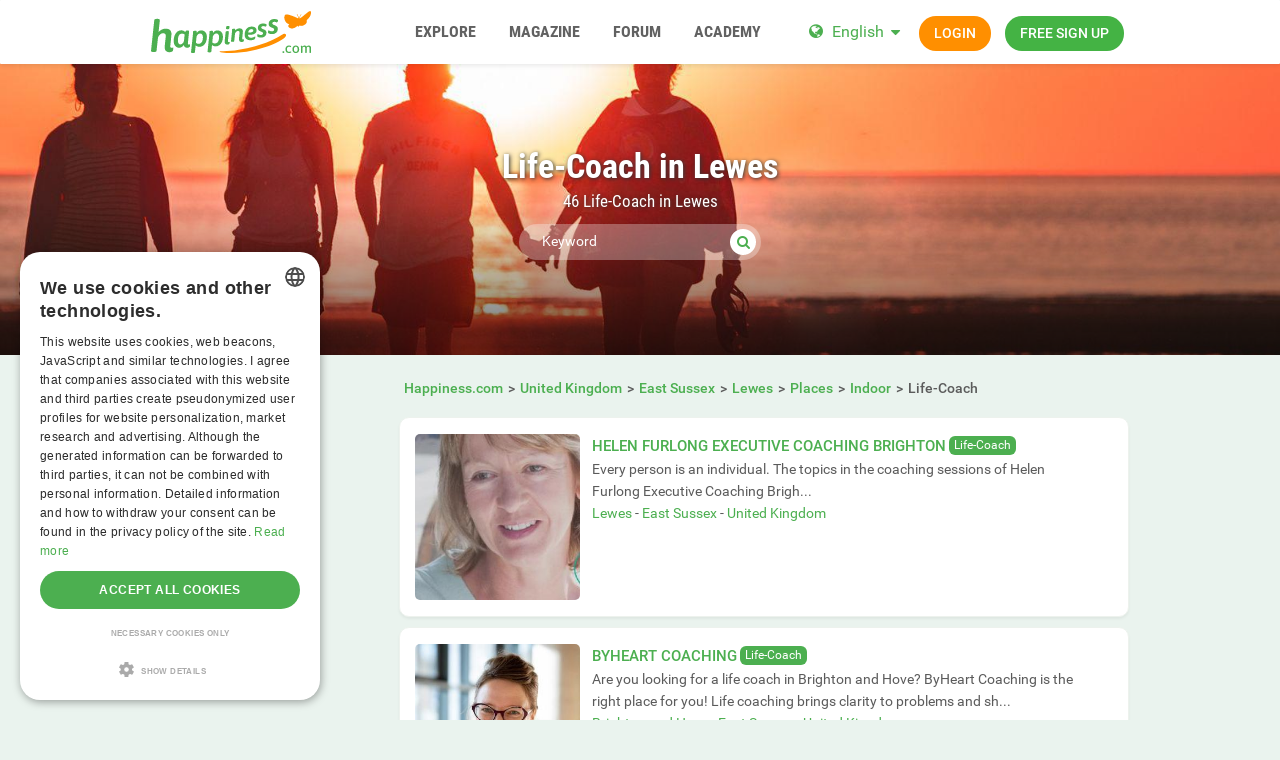

--- FILE ---
content_type: text/html; charset=utf-8
request_url: https://www.happiness.com/uk/east+sussex/lewes/locations/place/life-coach/
body_size: 22913
content:
<!DOCTYPE html>
<html lang="en">
<head>
  <meta http-equiv="X-Ua-Compatible" content="IE=Edge" />
<meta http-equiv="Content-Type" content="text/html; charset=utf-8" />
  <meta name="description" content="Find Life-Coach and other self-improvement courses on Happiness.com." />
<meta name="robots" content="index, follow" />
<meta name="language" content="en" />
  <meta name="viewport" content="width=device-width,user-scalable=no,initial-scale=1.0" />
    <title>Find Life-Coach and other places in Lewes on Happiness.com.</title>
        <meta name="token" content="c5235b66695eefd382a602f1b9349e59" />
  
    

    <script type="application/ld+json">
    [{
      "@context": "http://schema.org",
      "@type": "WebSite",
      "name": "Happiness.com",
      "url": "https://www.happiness.com/"
    },{
      "@context": "http://schema.org",
      "@type": "Organization",
      "url": "https://www.happiness.com/",
      "logo": "https://www.happiness.com/images/logo/main.en.svg"
    }]
    </script>
      <link rel="shortcut icon" href="/images/logo/favicon.en.ico">
  <link rel="apple-touch-icon" sizes="76x76" href="/images/logo/touch-icon-ipad.en.png">
  <link rel="apple-touch-icon" sizes="152x152" href="/images/logo/touch-icon-ipad-retina.en.png">
  <link rel="apple-touch-icon" sizes="57x57" href="/images/logo/touch-icon-iphone.en.png">
  <link rel="apple-touch-icon" sizes="120x120" href="/images/logo/touch-icon-iphone-retina.en.png">
  <link rel="manifest" href="/manifest.en.json">
  <meta name="apple-mobile-web-app-capable" content="yes">
  <meta name="apple-mobile-web-app-status-bar-style" content="default">
  <meta name="mobile-web-app-capable" content="yes">
  <meta name="apple-mobile-web-app-title" content="Happiness.com">
  <meta name="application-name" content="Happiness.com">
    <meta name="theme-color" content="#ffffff">                      <!-- APP -->
<!--   Start SmartBanner configuration for android-->
  <meta name="smartbanner:title" content="Happy - The happiness.com App">
  <meta name="smartbanner:author" content="Community to share happiness">
  <meta name="smartbanner:price" content="Free">
  <meta name="smartbanner:price-suffix-google" content=" ">
<meta name="smartbanner:price-suffix-apple" content=" ">
<meta name="smartbanner:icon-apple" content="https://img-a.happiness.com/asset/app_ico-app@2x.png">
  <meta name="smartbanner:icon-google" content="https://img-a.happiness.com/asset/app_ico-app@2x.png">
  <meta name="smartbanner:button" content="Show">
  <meta name="smartbanner:button-url-apple" content="https://app.adjust.com/rq2khd6">
<meta name="smartbanner:button-url-google" content="https://app.adjust.com/rq2khd6">
  <meta name="smartbanner:enabled-platforms" content="android,ios">
  <!-- End SmartBanner configuration -->    <meta name="smartbanner:disable-positioning" content="true">
    <style>
      .smartbanner--android,
      .smartbanner--ios {
        position: fixed !important;
        z-index: 1000;
        bottom: 0 !important;
        top: auto !important;
      }
    </style>
    
    <link rel="alternate" hreflang="de" href="https://de.happiness.com/uk/east+sussex/lewes/locations/place/life-coach/" />
<link rel="alternate" hreflang="en" href="https://www.happiness.com/uk/east+sussex/lewes/locations/place/life-coach/" />
    <link rel="canonical" href="https://www.happiness.com/uk/east+sussex/lewes/locations/place/life-coach/" />

  
<link rel="stylesheet" type="text/css" media="all" data-type="main" crossorigin="anonymous" referrerpolicy="no-referrer" href="https://cdn.jsdelivr.net/npm/smartbanner.js@1.16.0/dist/smartbanner.min.css" />
<link rel="stylesheet" type="text/css" media="all" data-type="main" href="/sfCombine/css/0cd9687a442355e9dc0ab85254cec5e0/pjax/0/mq/1.css" />
<link rel="stylesheet" type="text/css" media="all" data-type="page" href="/sfCombine/css/a403acf84acef163667193f05a730f66/pjax/0/mq/1.css" />
    
  <script type="text/javascript" charset="UTF-8" src="https://cdn.cookie-script.com//s/dffa47b5d0bd7e744d6fc8772a4fd2b0.js"></script>  <script src="https://www.googleoptimize.com/optimize.js?id=OPT-PZX2T78"></script>

<!-- Global site tag (gtag.js) - Google Ads: 769105356 -->
<script async src="https://www.googletagmanager.com/gtag/js?id=AG-SEL0J3WJSF"></script>
<script>
  window.dataLayer = window.dataLayer || [];
  function gtag(){dataLayer.push(arguments);}
  gtag('js', new Date());

  gtag('config', 'G-SEL0J3WJSF');
</script>

<script async src="https://pagead2.googlesyndication.com/pagead/js/adsbygoogle.js?client=ca-pub-1502407159648821" crossorigin="anonymous"></script>

<!-- Facebook Pixel Code -->
<script>
  !function(f,b,e,v,n,t,s)
  {if(f.fbq)return;n=f.fbq=function(){n.callMethod?
  n.callMethod.apply(n,arguments):n.queue.push(arguments)};
  if(!f._fbq)f._fbq=n;n.push=n;n.loaded=!0;n.version='2.0';
  n.queue=[];t=b.createElement(e);t.async=!0;
  t.src=v;s=b.getElementsByTagName(e)[0];
  s.parentNode.insertBefore(t,s)}(window, document,'script',
  'https://connect.facebook.net/en_US/fbevents.js');
  fbq('init', '1962163667218401');
  fbq('track', 'PageView');
</script>
<noscript><img height="1" width="1" style="display:none"
  src="https://www.facebook.com/tr?id=1962163667218401&ev=PageView&noscript=1"
/></noscript>
<!-- End Facebook Pixel Code -->


      
<script>
    window.dataLayer = window.dataLayer || [];
    function gtag(){dataLayer.push(arguments);}
    gtag('js', new Date());
    gtag('set', {'location': location.href});
      gtag('config', 'G-SEL0J3WJSF', {'groups': 'account'});

    (function(a,b,c){
    c=b?('pending'!=b.state&&(b.end-b.start)):(a=a&&a.timing)?(a.responseEnd-a.domainLookupStart):0;
    c&& gtag('event', 'timing_complete', {
        'name' : 'load',
        'value' : c,
        'event_category' : 'dcl',
        'send_to': 'account'
    });
    }(window.performance,window.ajaxify));
    gtag('event', 'page_view', {"send_to":"account"})
    </script>    


</head>
<body class="n-authed n-member">
<div id="page-top"></div>

<!--df-page-->
<div id="df-page">

<div class="df-header df-header-guest">
  <div class="df-container">
    <div class="df-header-brand">
  <a href="/" title="Happiness.com">
    <span class="df-title">Happiness.com</span>
  </a>
</div>
    <div class="df-mobile-menu-logout">
    <div>
        <button type="button" class="close">
          <i aria-label="Close" class="fa fa-close"></i>        </button>
        <ul class="df-header-nav hidden-xs hidden-ss hidden-sm">
          <li class="df-nav-search">
            <a href="#" title="Explore" aria-haspopup="true" aria-expanded="false">
              <i aria-hidden="true" class="df-icon fa fa-search"></i>              <span class="df-title df-title-full">Explore</span>
              <span class="df-title df-title-abbr">Explore</span>
            </a>
            <ul class="df-header-sub">
              <li>
                <form method="get" action="https://www.happiness.com/globalSearch/redirect/" autocomplete="off">
                  <i aria-hidden="true" class="df-icon fa fa-search" style="cursor: pointer;" onclick=";$(this.parentNode).submit();"></i>
                  <input type="search" name="keyword" placeholder="Users, events, classifieds..." maxlength="20" required />
                  <input type="hidden" name="type" id="type" value="3" />                </form>
              </li>
              <li><a href="/events/">Events</a></li>
              <li><a href="https://www.happiness.com/locations/">Places</a></li>
              <li><a href="https://www.happiness.com/interests/">Interests</a></li>
            </ul>
          </li>

          <li>
            <a href="/magazine/" title="Magazine" aria-haspopup="true" aria-expanded="false">
              <i aria-hidden="true" class="df-icon fa fa-group"></i>              <span class="df-title df-title-full">Magazine</span>
              <span class="df-title df-title-abbr">Magazine</span>
            </a>
          </li>

          <li>
            <a href="/forum/" title="Forum" aria-haspopup="true" aria-expanded="false">
              <i aria-hidden="true" class="df-icon fa fa-group"></i>              <span class="df-title df-title-full">Forum</span>
              <span class="df-title df-title-abbr">Forum</span>
            </a>
          </li>

          <li class="df-nav-shop hidden-xs">
            <a href="https://www.happiness.com/academy/" title="ACADEMY" aria-haspopup="true" aria-expanded="false">
              <i aria-hidden="true" class="df-icon fa fa-group"></i>              <span class="df-title df-title-full">ACADEMY</span>
              <span class="df-title df-title-abbr">ACADEMY</span>
            </a>
          </li>
        </ul>
        <div class="df-header-actions">
                        <div class="df-header-switch-lang">
                <div class="df-com-dropdown collapsed"><input type="hidden" value="en" /><span class="content&quot; aria-haspopup=&quot;true&quot; aria-expanded=&quot;false"><a href="https://www.happiness.com/">EN</a></span><i aria-hidden="true" class="fa fa-caret"></i><dl class="collapse"><dd data-value="en" class="selected"><a href="https://www.happiness.com/">EN</a></dd><dd data-value="de"><a href="https://de.happiness.com/">DE</a></dd></dl></div>              </div>
              <div class="hidden-xs hidden-ss hidden-sm">
                <i aria-hidden="true" class="fa fa-globe"></i>                <div class="df-com-dropdown collapsed"><input type="hidden" value="en" /><span class="content&quot; aria-haspopup=&quot;true&quot; aria-expanded=&quot;false"><a href="https://www.happiness.com/">English</a></span><i aria-hidden="true" class="fa fa-caret"></i><dl class="collapse"><dd data-value="en" class="selected"><a href="https://www.happiness.com/">English</a></dd><dd data-value="de"><a href="https://de.happiness.com/">Deutsch</a></dd></dl></div>              </div>
                      <a class="btn btn-register btn-secondary" href="#modal-signin" data-jobs="modal" data-tab="tab-signin">
              Login            </a>
            <a class="btn btn-register btn-success" href="#modal-signup" data-jobs="modal" data-tab="tab-signup">
              Free sign up            </a>
        </div>
    </div>
    <a class="hidden-sm hidden-md hidden-lg df-mobile-menu-logout-icon" href="#"><i aria-hidden="true" class="fa fa-bars"></i></a></div>
  </div>
</div>

<div class="modal fade" id="modal-signin" data-ga="popup-signin">
  <div class="modal-dialog" role="dialog">
    <div class="modal-content">
      <div class="modal-header">
        <h4 class="modal-title">Log in</h4>
        <button type="button" class="close" data-dismiss="modal">
          <i aria-label="Close" class="fa fa-close"></i>        </button>
      </div>
      <div class="modal-body pane-signin">
        <form action="https://www.happiness.com/login_prod.php" method="post" class="form-horizontal no-ajaxy" data-jobs="validate native">
  <p style="font-size: 0.8em;font-weight: 200;">Enter your username/email and password to login.</p>

  <input type="hidden" name="action" value="login" />

    <div class="form-group">
    <label class="sr-only" for="signin-nickname_152">Username</label>
    <div class="input-group">
      <div class="input-group-addon"><i aria-hidden="true" class="fa fa-fw fa-user"></i></div>
      <input type="text" name="nickname" id="signin-nickname_152" value="" class="form-control" placeholder="Username" data-validate="required" maxlength="50" />    </div>
  </div>

    <div class="form-group">
    <label class="sr-only" for="signin-password_152">Password</label>
    <div class="input-group">
      <div class="input-group-addon"><i aria-hidden="true" class="fa fa-fw fa-lock"></i></div>
      <input type="password" name="password" id="signin-password_152" value="" class="form-control" placeholder="Password" data-validate="required" maxlength="25" />    </div>
  </div>

  <div class="form-group">
    <button type="submit" class="btn btn-primary btn-block">Login</button>
  </div>

  <div class="form-group clearfix" style="margin-top: -7px;margin-bottom: 10px;">
    <div class="col-xs-6">
      <label class="checkbox-inline">
        <input type="checkbox" name="remember_me" value="1" /><i aria-hidden="true" class="fa fa-check-state"></i>Stay logged in      </label>
    </div>
    <div class="col-xs-6">
      <label class="checkbox-inline" title="(Only CORE member)">
        <input type="checkbox" name="invisibility" value="1" /><i aria-hidden="true" class="fa fa-check-state"></i>Invisible      </label>
    </div>
  </div>

  <div class="text-center forget-password">
    <a href="https://www.happiness.com/forgot_password/">I forgot my username/password.</a>  </div>
</form>

<form action="#" class="facebook-login-container">
  <div class="line-separator">
    <span class="left"></span>
    <span class="middle">OR</span>
    <span class="right"></span>
  </div>

  <div class="box-gdpr" style="display: none;">
  <div class="form-group">
    <div class="checkbox">
      <label>
        <input type="checkbox" name="status" value="0" data-jobs="validate" data-validate="required" /><i aria-hidden="true" class="fa fa-check-state"></i>        <span class="gdpr-text">I have read the <a href="https://www.happiness.com/conditions/popup/true/" target="_blank">terms & conditions</a> and agree to them.</span>
        <span class="gdpr-text is-pair-text">We have read the <a href="https://www.happiness.com/conditions/popup/true/" target="_blank"> privacy policy </a>. We agree to the processing of our data in accordance with the privacy policy. This also applies to any and all sensitive information. Furthermore, we agree to the processing in a country outside the European Economic Area ("EEA") in accordance with the Privacy Policy.</span>
      </label>
    </div>
  </div>
  <div class="form-group">
    <div class="checkbox">
      <label>
        <input type="checkbox" name="status2" value="0" data-jobs="validate" data-validate="required" /><i aria-hidden="true" class="fa fa-check-state"></i>        <span class="gdpr-text">I've read the <a href="https://www.happiness.com/policy/popup/true/"  target="_blank">privacy policy</a> and explicitly consent to the processing of my data as outlined therein. I'm aware of and explicitly consent that sensitive data under Art. 9 GDPR will be processed and that the processing will take place in a country outside the European Economic Area ('EEA').</span>
        <span class="gdpr-text is-pair-text">We have read the<a href="https://www.happiness.com/policy/popup/true/" target="_blank"> Terms & Conditions </a>and agree to them. In particular to the section where it is stated that the owner of each email address authorizes us to send them emails. </span>
      </label>
    </div>
  </div>
</div>




  <div class="text-center">
    <button type="button" class="btn btn-fb btn-lg sdk-not-loaded btn-lg btn-block" data-facebook-loading-text="Loading Facebook…"><i aria-hidden="true" class="fa fa-facebook-square"></i> <span class="text">Login with Facebook</span></button>  </div>

  </form>

      </div>
    </div>
  </div>
</div>

<div class="modal fade" id="modal-signup" data-ga="popup-signup">
  <div class="modal-dialog" role="dialog">
    <div class="modal-content">
      <div class="modal-header">
        <h4 class="modal-title">Free registration</h4>
        <button type="button" class="close" data-dismiss="modal">
          <i aria-label="Close" class="fa fa-close"></i>        </button>
      </div>
      <div class="modal-body pane-signup" id="panel-signup">
        <form action="https://www.happiness.com/signupstep1" method="post" class="form-horizontal no-ajaxy" data-jobs="validate ajax fill" data-ajax-expect="html" data-fill="@ < .pane-signup">
  
  <p style="font-size: 0.8em;font-weight: 200;">Sign up is free of charge, non-binding, and doesn't commit you to anything.</p>

    <div class="form-group input-group has-feedback">
    <label class="sr-only" for="signup-email_709">Email</label>
    <div class="input-group-addon"><i aria-hidden="true" class="fa fa-fw fa-envelope"></i></div>
    <input type="email" name="regEmail" id="signup-email_709" value="" placeholder="Email" class="form-control" autocomplete="off" maxlength="50" data-jobs="validate" data-validate="required email" data-validate-prompter="~.rule-hint" data-rule-email="https://www.happiness.com/registration/ajaxCheckEmail/" data-hint="That email address is invalid. Please enter another email address." />    <div class="rule-hint"></div>
  </div>
    <div class="form-group input-group has-feedback">
    <label class="sr-only" for="signup-password_709">Password</label>
    <div class="input-group-addon"><i aria-hidden="true" class="fa fa-fw fa-lock"></i></div>
    <input type="password" name="regPassword1" id="signup-password_709" value="" placeholder="Password" class="form-control" autocomplete="off" minlength="6" maxlength="25" data-jobs="validate" data-validate="min-length max-length ajax" data-validate-prompter="~.rule-hint" data-rule-ajax="https://www.happiness.com/registration/ajaxCheckPassword/" data-hint-min-length="The password must be at least 6 characters long" data-hint-max-length="The password is too long." data-hint="The entered password is incorrect." />    <div class="rule-hint"></div>
  </div>

    <div class="form-group has-feedback">
    <label class="sr-only" for="signup-gender_709">Gender</label>
    <select name="regGender" id="signup-gender_709" class="form-control" data-jobs="validate" data-validate="required" data-validate-prompter="~.rule-hint" data-hint="Please check your information"><option value="" selected="selected">I am...</option>
<option value="m">male</option>
<option value="w">female</option>
<option value="other">non-binary</option>
<option value="irrelevant">n/a</option>
</select>    <div class="rule-hint"></div>
  </div>

  <div class="form-group">
    <button type="submit" class="btn btn-success btn-lg btn-block">
      Join now!    </button>
  </div>

  <div class="box-gdpr" style="display: none;">
  <div class="form-group">
    <div class="checkbox">
      <label>
        <input type="checkbox" name="status" value="1" data-jobs="validate" data-validate="required" /><i aria-hidden="true" class="fa fa-check-state"></i>        <span class="gdpr-text">I have read the <a href="https://www.happiness.com/conditions/popup/true/" target="_blank">terms & conditions</a> and agree to them.</span>
        <span class="gdpr-text is-pair-text">We have read the <a href="https://www.happiness.com/conditions/popup/true/" target="_blank"> privacy policy </a>. We agree to the processing of our data in accordance with the privacy policy. This also applies to any and all sensitive information. Furthermore, we agree to the processing in a country outside the European Economic Area ("EEA") in accordance with the Privacy Policy.</span>
      </label>
    </div>
  </div>
  <div class="form-group">
    <div class="checkbox">
      <label>
        <input type="checkbox" name="status2" value="1" data-jobs="validate" data-validate="required" /><i aria-hidden="true" class="fa fa-check-state"></i>        <span class="gdpr-text">I've read the <a href="https://www.happiness.com/policy/popup/true/"  target="_blank">privacy policy</a> and explicitly consent to the processing of my data as outlined therein. I'm aware of and explicitly consent that sensitive data under Art. 9 GDPR will be processed and that the processing will take place in a country outside the European Economic Area ('EEA').</span>
        <span class="gdpr-text is-pair-text">We have read the<a href="https://www.happiness.com/policy/popup/true/" target="_blank"> Terms & Conditions </a>and agree to them. In particular to the section where it is stated that the owner of each email address authorizes us to send them emails. </span>
      </label>
    </div>
  </div>
</div>



  <input type="hidden" id="device_info" name="device_info">
</form>

<form action="#" class="facebook-login-container">
  <div class="line-separator">
    <span class="left"></span>
    <span class="middle">OR</span>
    <span class="right"></span>
  </div>

  <div class="box-gdpr" style="display: none;">
  <div class="form-group">
    <div class="checkbox">
      <label>
        <input type="checkbox" name="status" value="0" data-jobs="validate" data-validate="required" /><i aria-hidden="true" class="fa fa-check-state"></i>        <span class="gdpr-text">I have read the <a href="https://www.happiness.com/conditions/popup/true/" target="_blank">terms & conditions</a> and agree to them.</span>
        <span class="gdpr-text is-pair-text">We have read the <a href="https://www.happiness.com/conditions/popup/true/" target="_blank"> privacy policy </a>. We agree to the processing of our data in accordance with the privacy policy. This also applies to any and all sensitive information. Furthermore, we agree to the processing in a country outside the European Economic Area ("EEA") in accordance with the Privacy Policy.</span>
      </label>
    </div>
  </div>
  <div class="form-group">
    <div class="checkbox">
      <label>
        <input type="checkbox" name="status2" value="0" data-jobs="validate" data-validate="required" /><i aria-hidden="true" class="fa fa-check-state"></i>        <span class="gdpr-text">I've read the <a href="https://www.happiness.com/policy/popup/true/"  target="_blank">privacy policy</a> and explicitly consent to the processing of my data as outlined therein. I'm aware of and explicitly consent that sensitive data under Art. 9 GDPR will be processed and that the processing will take place in a country outside the European Economic Area ('EEA').</span>
        <span class="gdpr-text is-pair-text">We have read the<a href="https://www.happiness.com/policy/popup/true/" target="_blank"> Terms & Conditions </a>and agree to them. In particular to the section where it is stated that the owner of each email address authorizes us to send them emails. </span>
      </label>
    </div>
  </div>
</div>




  <div class="text-center">
    <button type="button" class="btn btn-fb btn-lg sdk-not-loaded btn-lg btn-block" data-facebook-loading-text="Loading Facebook…"><i aria-hidden="true" class="fa fa-facebook-square"></i> <span class="text">Login with Facebook</span></button>  </div>

    <div class="text-center help-block">
    We only use Facebook to confirm your email. No other information will be shared or posted.  </div>
  </form>


      </div>
    </div>
  </div>
</div>


<div class="df-content container" id="df-content">
  <div class="no-support" id="no-support">
    <noscript>
      <div class="notice notice-warning fade in"><span class="icon"></span><span class="notice-content"><strong>You don't have JavaScript activated.</strong> <br>To be able to use Happiness.com properly, you need to have JavaScript activated in your browser. <strong><a href="https://www.google.com/search?q=jactivate+javascript" rel="nofollow">How doI activate JavaScript?</a></strong></span></div>    </noscript>
  </div>
  

<div class=" profile-head seo-profile row" style="display: none">
  <div class="profile-cover col-xs-12" id="profile-cover">
          <link rel="preload" href="https://img-b.happiness.com/asset/lp1_headerimg2.jpg" as="image">
    <div class="canvas cover-content" data-status="default-cover-image">
      <div class="cover-image-text cover-image-text-title">
  <div class="top-cover-header-middle">
      <h1>
        <span>Life-Coach in Lewes</span>
        <i aria-hidden="true" class="fa fa-search search-toggle"></i>        <p>    46 Life-Coach in Lewes    </p>
      </h1>
    <form class="top-cover-header-search" method="get" action="/globalSearch/redirect/" autocomplete="off">
      <input type="search" name="keyword" placeholder="Keyword" value="" maxlength="30" required />
      <button type="submit"><i aria-hidden="true" class="fa fa-search"></i></button>
      <input type="hidden" name="type" id="type" value="location" />      <div class="input-size"></div>
    </form>
  </div>
</div>

      <div class="captain"></div>
      <img src="https://img-b.happiness.com/asset/lp1_headerimg2.jpg">
      <div id="ad-cover" style="display: none; position:absolute; right:0;top:0;">
        <div class="panel-body"></div>
      </div>
    </div>
  
    </div>

</div>

<div class="profile-body seo-profile row">
  <div class="col-sm-3 sticky">
    <!-- side menu component -->
<div class="df-sidebar aside-links side-menu">
    <strong class="side-menu-title text-center collapsed" data-jobs="collapse"
            data-collapse="@ < .side-menu .list-group">
        <i aria-hidden="true" class="fa fa-list-ul"></i> Browse    </strong>
    <div class="list-group collapse">
                    
                                                                                                                                        
            <dl class="" style="margin-bottom: 5px; display: none;">
                <dt class="list-group-item  " data-jobs="collapse" data-collapse="~ .list-group-items">
                                        <i aria-hidden="true" class="pull-right fa fa-chevron-down"></i>                                        <a href="/uk/east+sussex/lewes/">
                                                    Students of Happiness in Lewes                                            </a>
                </dt>
                <div class="list-group-items collapse ">
                                            <!-- sub menu -->
                                                                                <dd id="link-db99fa710dd2dc930e76558612c5f1e3" class="list-group-item " style="display: none;">
                                <a href="/uk/east+sussex/lewes/newsfeed/">
                                    Happiness News Feed                                    <span id="indicator-db99fa710dd2dc930e76558612c5f1e3" class="df-badge" data-count=""></span>
                                </a>
                            </dd>
                                                <!-- sub menu -->
                                    </div>
            </dl>
                    
                                                                                                                                                                                                                                                                                                                            
            <dl class="" style="margin-bottom: 5px; display: none;">
                <dt class="list-group-item  " data-jobs="collapse" data-collapse="~ .list-group-items">
                                        <i aria-hidden="true" class="pull-right fa fa-chevron-down"></i>                                        <a href="/uk/east+sussex/lewes/events/">
                                                    Events                                            </a>
                </dt>
                <div class="list-group-items collapse ">
                                            <!-- sub menu -->
                                                                                <dd id="link-b2b8d3371e4e5ec3393395553df7dfa9" class="list-group-item " style="display: none;">
                                <a href="/uk/east+sussex/lewes/events/online+event/">
                                    Online event                                    <span id="indicator-b2b8d3371e4e5ec3393395553df7dfa9" class="df-badge" data-count=""></span>
                                </a>
                            </dd>
                                                                                <dd id="link-2b7fd76ab2cb4e15d470871c37e3fd72" class="list-group-item " style="display: none;">
                                <a href="/uk/east+sussex/lewes/events/workout/">
                                    Workout, practice, ritual                                    <span id="indicator-2b7fd76ab2cb4e15d470871c37e3fd72" class="df-badge" data-count=""></span>
                                </a>
                            </dd>
                                                                                <dd id="link-75af1fb0a77a26be68c98de10b107f72" class="list-group-item " style="display: none;">
                                <a href="/uk/east+sussex/lewes/events/meetup/">
                                    Meetup, open discussion                                    <span id="indicator-75af1fb0a77a26be68c98de10b107f72" class="df-badge" data-count=""></span>
                                </a>
                            </dd>
                                                                                <dd id="link-58d6583faa08664c6363653008260fd4" class="list-group-item " style="display: none;">
                                <a href="/uk/east+sussex/lewes/events/workshop/">
                                    Workshop, talk, training                                    <span id="indicator-58d6583faa08664c6363653008260fd4" class="df-badge" data-count=""></span>
                                </a>
                            </dd>
                                                                                <dd id="link-32e7324bed9fa3e0da669103a30c57f4" class="list-group-item " style="display: none;">
                                <a href="/uk/east+sussex/lewes/events/culture/">
                                    Art, culture, concert                                    <span id="indicator-32e7324bed9fa3e0da669103a30c57f4" class="df-badge" data-count=""></span>
                                </a>
                            </dd>
                                                                                <dd id="link-b422850e8cb2b69616048804ebe95582" class="list-group-item " style="display: none;">
                                <a href="/uk/east+sussex/lewes/events/retreat/">
                                    Retreat, conference, festival                                    <span id="indicator-b422850e8cb2b69616048804ebe95582" class="df-badge" data-count=""></span>
                                </a>
                            </dd>
                                                <!-- sub menu -->
                                    </div>
            </dl>
                    
                                                                                                                                                                                                                                                                                                                                                                                                                                                                        
            <dl class="" style="margin-bottom: 5px; display: none;">
                <dt class="list-group-item side-menu-active " data-jobs="collapse" data-collapse="~ .list-group-items">
                                        <i aria-hidden="true" class="pull-right fa fa-chevron-down"></i>                                        <a href="/uk/east+sussex/lewes/locations/">
                                                    Places                                            </a>
                </dt>
                <div class="list-group-items collapse in">
                                            <!-- sub menu -->
                                                                                <dd id="link-f84ee48ee3ea1d569a563746846cc7ec" class="list-group-item " style="display: none;">
                                <a href="/uk/east+sussex/lewes/locations/place/yoga-studio/">
                                    Yoga Studios                                    <span id="indicator-f84ee48ee3ea1d569a563746846cc7ec" class="df-badge" data-count=""></span>
                                </a>
                            </dd>
                                                                                <dd id="link-0853b5367da6f845e076dc86a2408eb4" class="list-group-item " style="display: none;">
                                <a href="/uk/east+sussex/lewes/locations/place/public-places/">
                                    Public Places: Parks, Lakes, Beaches, Sights, Squares                                    <span id="indicator-0853b5367da6f845e076dc86a2408eb4" class="df-badge" data-count=""></span>
                                </a>
                            </dd>
                                                                                <dd id="link-882c5f47701f0b615fbacf84bf4b7946" class="list-group-item " style="display: none;">
                                <a href="/uk/east+sussex/lewes/locations/place/alternative-healing/">
                                    Alternative Healing                                    <span id="indicator-882c5f47701f0b615fbacf84bf4b7946" class="df-badge" data-count=""></span>
                                </a>
                            </dd>
                                                                                <dd id="link-712457a3e9ec621d898ecf5faacd7835" class="list-group-item " style="display: none;">
                                <a href="/uk/east+sussex/lewes/locations/place/meditation-center/">
                                    Meditation Center, Spiritual Center, Venue                                    <span id="indicator-712457a3e9ec621d898ecf5faacd7835" class="df-badge" data-count=""></span>
                                </a>
                            </dd>
                                                                                <dd id="link-0bc6d173cc5f9a8258ffc7b8d32225e4" class="list-group-item " style="display: none;">
                                <a href="/uk/east+sussex/lewes/locations/place/therapist/">
                                     Therapist, doctor, mental health center, physician                                    <span id="indicator-0bc6d173cc5f9a8258ffc7b8d32225e4" class="df-badge" data-count=""></span>
                                </a>
                            </dd>
                                                                                <dd id="link-7d451b05823727b52cb70a7d9b397266" class="list-group-item " style="display: none;">
                                <a href="/uk/east+sussex/lewes/locations/place/wellness/">
                                    Wellness-center, Spa                                    <span id="indicator-7d451b05823727b52cb70a7d9b397266" class="df-badge" data-count=""></span>
                                </a>
                            </dd>
                                                                                <dd id="link-efec67461db45fbd4108ca119a5310c1" class="list-group-item " style="display: none;">
                                <a href="/uk/east+sussex/lewes/locations/place/vegan-restaurants/">
                                     Vegan, vegetarian, special diet restaurant                                    <span id="indicator-efec67461db45fbd4108ca119a5310c1" class="df-badge" data-count=""></span>
                                </a>
                            </dd>
                                                                                <dd id="link-107180c32ac5405d7554fc25c7153ecd" class="list-group-item side-menu-active" style="display: none;">
                                <a href="/uk/east+sussex/lewes/locations/place/life-coach/">
                                    Life-Coach                                    <span id="indicator-107180c32ac5405d7554fc25c7153ecd" class="df-badge" data-count=""></span>
                                </a>
                            </dd>
                                                <!-- sub menu -->
                                    </div>
            </dl>
                    
                                                                                                    
            <dl class="" style="margin-bottom: 5px; display: none;">
                <dt class="list-group-item  " data-jobs="collapse" data-collapse="~ .list-group-items">
                                        <a href="/uk/east+sussex/lewes/classifieds/">
                                                    Classifieds                                            </a>
                </dt>
                <div class="list-group-items collapse ">
                                    </div>
            </dl>
            </div>
</div>

  </div>
  <div class="col-sm-9 pull-right-sm">
            <ol class="breadcrumb hidden-xs hidden-ss"><li><a href="/"><span>Happiness.com</span></a></li><li><a href="/uk/"><span>United Kingdom</span></a></li><li><a href="/uk/east+sussex/"><span>East Sussex</span></a></li><li><a href="/uk/east+sussex/lewes/"><span>Lewes</span></a></li><li><a href="/uk/east+sussex/lewes/locations/"><span>Places</span></a></li><li><a href="/uk/east+sussex/lewes/locations/place/"><span>Indoor</span></a></li><li><span>Life-Coach</span></li></ol>    
        <ul>
                    <div class="panel event-list-items">
  <div class="panel-body">
    <div class="row">
              <div class="col-xs-12 col-ss-3">
        <a href="/uk/east+sussex/lewes/locations/place/life-coach/helen-furlong-executive-coaching-brighton/1310/">
          <img alt="Helen Furlong Executive Coaching Brighton" class="df-preview df-cms-image" data-mid="1563" data-source="https://img-z.happiness.com/vRIUOMYs8gl8e4AnDUiXWQ==,1772323200/fsk16/0/A/2/1310-0A2926261114EE3B0FA2C9497EC9E637.jpg" data-preview="https://img-z.happiness.com/vRIUOMYs8gl8e4AnDUiXWQ==,1772323200/fsk16/0/A/2/1310-0A2926261114EE3B0FA2C9497EC9E637_300_sq.jpg" data-alt="Helen Furlong Executive Coaching Brighton" data-detail="/ajax/gallery/locations/image/1563" loading="lazy" src="https://img-z.happiness.com/vRIUOMYs8gl8e4AnDUiXWQ==,1772323200/fsk16/0/A/2/1310-0A2926261114EE3B0FA2C9497EC9E637_300_sq.jpg" data-plc="/images/plc/en/cms_null_300.svg" onerror="if(this.getAttribute('src')!=this.getAttribute('data-plc'))this.src=this.getAttribute('data-plc');" />        </a>
      </div>
      <div class="col-xs-12 col-ss-9">
        <div class="event-header">
          <strong class="event-title"><a class="link" href="/uk/east+sussex/lewes/locations/place/life-coach/helen-furlong-executive-coaching-brighton/1310/">Helen Furlong Executive Coaching Brighton</a></strong>
          <span class="event-category"><a href="/locations/place/life-coach/">Life-Coach</a></span>
          <strong class="event-start-time">
                      </strong>
        </div>
                <div class="event-description">
          <div class="df-markdown">
                                    Every person is an individual. The topics in the coaching sessions of Helen Furlong Executive Coaching Brigh...          </div>
      <span>
                  <a href="/uk/east+sussex/lewes/">Lewes</a> -
                          <a href="/uk/east+sussex/">East Sussex</a>                          - <a href="/uk/">United Kingdom</a>              </span>
        </div>
                            <input class="cms-dynamic-data" type="hidden" value="club-1310" />
          <div id="club-1310-attend-list"></div>
                        </div>
    </div>
  </div>
</div>
                    <div class="panel event-list-items">
  <div class="panel-body">
    <div class="row">
              <div class="col-xs-12 col-ss-3">
        <a href="/uk/east+sussex/brighton+and+hove/locations/place/life-coach/byheart-coaching/1316/">
          <img alt="ByHeart Coaching" class="df-preview df-cms-image" data-mid="1569" data-source="https://img-z.happiness.com/E7gWP8UjDcBHXoOx8Vh6uA==,1772323200/fsk16/4/F/4/1316-4F43F1CF1ED4F3D9AC0532369E2C2447.jpg" data-preview="https://img-z.happiness.com/E7gWP8UjDcBHXoOx8Vh6uA==,1772323200/fsk16/4/F/4/1316-4F43F1CF1ED4F3D9AC0532369E2C2447_300_sq.jpg" data-alt="ByHeart Coaching" data-detail="/ajax/gallery/locations/image/1569" loading="lazy" src="https://img-z.happiness.com/E7gWP8UjDcBHXoOx8Vh6uA==,1772323200/fsk16/4/F/4/1316-4F43F1CF1ED4F3D9AC0532369E2C2447_300_sq.jpg" data-plc="/images/plc/en/cms_null_300.svg" onerror="if(this.getAttribute('src')!=this.getAttribute('data-plc'))this.src=this.getAttribute('data-plc');" />        </a>
      </div>
      <div class="col-xs-12 col-ss-9">
        <div class="event-header">
          <strong class="event-title"><a class="link" href="/uk/east+sussex/brighton+and+hove/locations/place/life-coach/byheart-coaching/1316/">ByHeart Coaching</a></strong>
          <span class="event-category"><a href="/locations/place/life-coach/">Life-Coach</a></span>
          <strong class="event-start-time">
                      </strong>
        </div>
                <div class="event-description">
          <div class="df-markdown">
                                    Are you looking for a life coach in Brighton and Hove? ByHeart Coaching is the right place for you! Life coaching brings clarity to problems and sh...          </div>
      <span>
                  <a href="/uk/east+sussex/brighton+and+hove/">Brighton and Hove</a> -
                          <a href="/uk/east+sussex/">East Sussex</a>                          - <a href="/uk/">United Kingdom</a>              </span>
        </div>
                            <input class="cms-dynamic-data" type="hidden" value="club-1316" />
          <div id="club-1316-attend-list"></div>
                        </div>
    </div>
  </div>
</div>
                    <div class="panel event-list-items">
  <div class="panel-body">
    <div class="row">
              <div class="col-xs-12 col-ss-3">
        <a href="/uk/east+sussex/lewes/locations/place/life-coach/stephen-williamson-life-coach/1300/">
          <img alt="Stephen Williamson Life Coach" class="df-preview df-cms-image" data-mid="1553" data-source="https://img-z.happiness.com/LTgJ1pQQ825eDqPNXjM9fg==,1772323200/fsk16/1/8/B/1300-18BDCB06755CF4175069B295585BBE74.jpg" data-preview="https://img-z.happiness.com/LTgJ1pQQ825eDqPNXjM9fg==,1772323200/fsk16/1/8/B/1300-18BDCB06755CF4175069B295585BBE74_300_sq.jpg" data-alt="Stephen Williamson Life Coach" data-detail="/ajax/gallery/locations/image/1553" loading="lazy" src="https://img-z.happiness.com/LTgJ1pQQ825eDqPNXjM9fg==,1772323200/fsk16/1/8/B/1300-18BDCB06755CF4175069B295585BBE74_300_sq.jpg" data-plc="/images/plc/en/cms_null_300.svg" onerror="if(this.getAttribute('src')!=this.getAttribute('data-plc'))this.src=this.getAttribute('data-plc');" />        </a>
      </div>
      <div class="col-xs-12 col-ss-9">
        <div class="event-header">
          <strong class="event-title"><a class="link" href="/uk/east+sussex/lewes/locations/place/life-coach/stephen-williamson-life-coach/1300/">Stephen Williamson Life Coach</a></strong>
          <span class="event-category"><a href="/locations/place/life-coach/">Life-Coach</a></span>
          <strong class="event-start-time">
                      </strong>
        </div>
                <div class="event-description">
          <div class="df-markdown">
                                    What is life coaching? &quot;&quot;Coaching&quot;&quot; is an English term that originated in 1885 and referred to the coaching,...          </div>
      <span>
                  <a href="/uk/east+sussex/lewes/">Lewes</a> -
                          <a href="/uk/east+sussex/">East Sussex</a>                          - <a href="/uk/">United Kingdom</a>              </span>
        </div>
                            <input class="cms-dynamic-data" type="hidden" value="club-1300" />
          <div id="club-1300-attend-list"></div>
                        </div>
    </div>
  </div>
</div>
                    <div class="panel event-list-items">
  <div class="panel-body">
    <div class="row">
              <div class="col-xs-12 col-ss-3">
        <a href="/uk/east+sussex/brighton+and+hove/locations/place/life-coach/lucy-rowett-sex-and-relationships-coach/1283/">
          <img alt="Lucy Rowett | Sex and Relationships Coach" class="df-preview df-cms-image" data-mid="1536" data-source="https://img-z.happiness.com/jFABBeIGGzG0jVoRET-qyA==,1772323200/fsk16/5/0/1/1283-5013003281BD65A75C61D0B2AA34CE1B.jpg" data-preview="https://img-z.happiness.com/jFABBeIGGzG0jVoRET-qyA==,1772323200/fsk16/5/0/1/1283-5013003281BD65A75C61D0B2AA34CE1B_300_sq.jpg" data-alt="Lucy Rowett | Sex and Relationships Coach" data-detail="/ajax/gallery/locations/image/1536" loading="lazy" src="https://img-z.happiness.com/jFABBeIGGzG0jVoRET-qyA==,1772323200/fsk16/5/0/1/1283-5013003281BD65A75C61D0B2AA34CE1B_300_sq.jpg" data-plc="/images/plc/en/cms_null_300.svg" onerror="if(this.getAttribute('src')!=this.getAttribute('data-plc'))this.src=this.getAttribute('data-plc');" />        </a>
      </div>
      <div class="col-xs-12 col-ss-9">
        <div class="event-header">
          <strong class="event-title"><a class="link" href="/uk/east+sussex/brighton+and+hove/locations/place/life-coach/lucy-rowett-sex-and-relationships-coach/1283/">Lucy Rowett | Sex and Relationships Coach</a></strong>
          <span class="event-category"><a href="/locations/place/life-coach/">Life-Coach</a></span>
          <strong class="event-start-time">
                      </strong>
        </div>
                <div class="event-description">
          <div class="df-markdown">
                                    What is life coaching? &quot;&quot;Coaching&quot;&quot; is an English term that originated in 1885 and referred to the coaching,...          </div>
      <span>
                  <a href="/uk/east+sussex/brighton+and+hove/">Brighton and Hove</a> -
                          <a href="/uk/east+sussex/">East Sussex</a>                          - <a href="/uk/">United Kingdom</a>              </span>
        </div>
                            <input class="cms-dynamic-data" type="hidden" value="club-1283" />
          <div id="club-1283-attend-list"></div>
                        </div>
    </div>
  </div>
</div>
                    <div class="panel event-list-items">
  <div class="panel-body">
    <div class="row">
              <div class="col-xs-12 col-ss-3">
        <a href="/uk/east+sussex/lewes/locations/place/life-coach/katrina-ebeling-life-coaching/1298/">
          <img alt="Katrina Ebeling Life Coaching" class="df-preview df-cms-image" data-mid="1551" data-source="https://img-z.happiness.com/cAJ25BlO4qypDKy4LJKMqA==,1772323200/fsk16/9/2/F/1298-92F22544A4D6ABE5AE0597761DF1B1C2.jpg" data-preview="https://img-z.happiness.com/cAJ25BlO4qypDKy4LJKMqA==,1772323200/fsk16/9/2/F/1298-92F22544A4D6ABE5AE0597761DF1B1C2_300_sq.jpg" data-alt="Katrina Ebeling Life Coaching" data-detail="/ajax/gallery/locations/image/1551" loading="lazy" src="https://img-z.happiness.com/cAJ25BlO4qypDKy4LJKMqA==,1772323200/fsk16/9/2/F/1298-92F22544A4D6ABE5AE0597761DF1B1C2_300_sq.jpg" data-plc="/images/plc/en/cms_null_300.svg" onerror="if(this.getAttribute('src')!=this.getAttribute('data-plc'))this.src=this.getAttribute('data-plc');" />        </a>
      </div>
      <div class="col-xs-12 col-ss-9">
        <div class="event-header">
          <strong class="event-title"><a class="link" href="/uk/east+sussex/lewes/locations/place/life-coach/katrina-ebeling-life-coaching/1298/">Katrina Ebeling Life Coaching</a></strong>
          <span class="event-category"><a href="/locations/place/life-coach/">Life-Coach</a></span>
          <strong class="event-start-time">
                      </strong>
        </div>
                <div class="event-description">
          <div class="df-markdown">
                                    During a life coaching session at Katrina Ebeling Life Coaching, you will examine challenges in all areas of your life. You'll formulate your dream...          </div>
      <span>
                  <a href="/uk/east+sussex/lewes/">Lewes</a> -
                          <a href="/uk/east+sussex/">East Sussex</a>                          - <a href="/uk/">United Kingdom</a>              </span>
        </div>
                            <input class="cms-dynamic-data" type="hidden" value="club-1298" />
          <div id="club-1298-attend-list"></div>
                        </div>
    </div>
  </div>
</div>
                    <div class="panel event-list-items">
  <div class="panel-body">
    <div class="row">
              <div class="col-xs-12 col-ss-3">
        <a href="/uk/west+sussex/brighton/locations/place/life-coach/alivemind/1294/">
          <img alt="Alivemind" class="df-preview df-cms-image" data-mid="1547" data-source="https://img-z.happiness.com/jSNR2KrzL18Fj8rOuateXQ==,1772323200/fsk16/8/6/0/1294-860D38A25A4E30F40773C7D9BEEBA122.jpg" data-preview="https://img-z.happiness.com/jSNR2KrzL18Fj8rOuateXQ==,1772323200/fsk16/8/6/0/1294-860D38A25A4E30F40773C7D9BEEBA122_300_sq.jpg" data-alt="Alivemind" data-detail="/ajax/gallery/locations/image/1547" loading="lazy" src="https://img-z.happiness.com/jSNR2KrzL18Fj8rOuateXQ==,1772323200/fsk16/8/6/0/1294-860D38A25A4E30F40773C7D9BEEBA122_300_sq.jpg" data-plc="/images/plc/en/cms_null_300.svg" onerror="if(this.getAttribute('src')!=this.getAttribute('data-plc'))this.src=this.getAttribute('data-plc');" />        </a>
      </div>
      <div class="col-xs-12 col-ss-9">
        <div class="event-header">
          <strong class="event-title"><a class="link" href="/uk/west+sussex/brighton/locations/place/life-coach/alivemind/1294/">Alivemind</a></strong>
          <span class="event-category"><a href="/locations/place/life-coach/">Life-Coach</a></span>
          <strong class="event-start-time">
                      </strong>
        </div>
                <div class="event-description">
          <div class="df-markdown">
                                    Every person is an individual. The topics in the coaching sessions of Alivemind are just as individual as th...          </div>
      <span>
                  <a href="/uk/west+sussex/brighton/">Brighton</a> -
                          <a href="/uk/west+sussex/">West Sussex</a>                          - <a href="/uk/">United Kingdom</a>              </span>
        </div>
                            <input class="cms-dynamic-data" type="hidden" value="club-1294" />
          <div id="club-1294-attend-list"></div>
                        </div>
    </div>
  </div>
</div>
                    <div class="panel event-list-items">
  <div class="panel-body">
    <div class="row">
              <div class="col-xs-12 col-ss-3">
        <a href="/uk/east+sussex/brighton+and+hove/locations/place/life-coach/courage-truth-love-life-coaching-brighton/1325/">
          <img alt="Courage Truth Love - Life Coaching Brighton" class="df-preview df-cms-image" data-mid="1578" data-source="https://img-z.happiness.com/GdPqs7aVlyX48yvSk4D2YQ==,1772323200/fsk16/A/3/2/1325-A3224A2067151C3413312E3110C65149.jpg" data-preview="https://img-z.happiness.com/GdPqs7aVlyX48yvSk4D2YQ==,1772323200/fsk16/A/3/2/1325-A3224A2067151C3413312E3110C65149_300_sq.jpg" data-alt="Courage Truth Love - Life Coaching Brighton" data-detail="/ajax/gallery/locations/image/1578" loading="lazy" src="https://img-z.happiness.com/GdPqs7aVlyX48yvSk4D2YQ==,1772323200/fsk16/A/3/2/1325-A3224A2067151C3413312E3110C65149_300_sq.jpg" data-plc="/images/plc/en/cms_null_300.svg" onerror="if(this.getAttribute('src')!=this.getAttribute('data-plc'))this.src=this.getAttribute('data-plc');" />        </a>
      </div>
      <div class="col-xs-12 col-ss-9">
        <div class="event-header">
          <strong class="event-title"><a class="link" href="/uk/east+sussex/brighton+and+hove/locations/place/life-coach/courage-truth-love-life-coaching-brighton/1325/">Courage Truth Love - Life Coaching Brighton</a></strong>
          <span class="event-category"><a href="/locations/place/life-coach/">Life-Coach</a></span>
          <strong class="event-start-time">
                      </strong>
        </div>
                <div class="event-description">
          <div class="df-markdown">
                                    During a life coaching session at Courage Truth Love - Life Coaching Brighton, you will examine challenges in all areas of your life. You'll formul...          </div>
      <span>
                  <a href="/uk/east+sussex/brighton+and+hove/">Brighton and Hove</a> -
                          <a href="/uk/east+sussex/">East Sussex</a>                          - <a href="/uk/">United Kingdom</a>              </span>
        </div>
                            <input class="cms-dynamic-data" type="hidden" value="club-1325" />
          <div id="club-1325-attend-list"></div>
                        </div>
    </div>
  </div>
</div>
                    <div class="panel event-list-items">
  <div class="panel-body">
    <div class="row">
              <div class="col-xs-12 col-ss-3">
        <a href="/uk/east+sussex/brighton+and+hove/locations/place/life-coach/breakthrough-therapies-coaching-cbt-eft-nlp/1326/">
          <img alt="Breakthrough Therapies & Coaching CBT|EFT|NLP" class="df-preview df-cms-image" data-mid="1579" data-source="https://img-z.happiness.com/pvMmIFZ-_HrcBeaTsbzujw==,1772323200/fsk16/B/1/E/1326-B1E0050EFADC379AA0D66EDB0142C599.jpg" data-preview="https://img-z.happiness.com/pvMmIFZ-_HrcBeaTsbzujw==,1772323200/fsk16/B/1/E/1326-B1E0050EFADC379AA0D66EDB0142C599_300_sq.jpg" data-alt="Breakthrough Therapies &amp; Coaching CBT|EFT|NLP" data-detail="/ajax/gallery/locations/image/1579" loading="lazy" src="https://img-z.happiness.com/pvMmIFZ-_HrcBeaTsbzujw==,1772323200/fsk16/B/1/E/1326-B1E0050EFADC379AA0D66EDB0142C599_300_sq.jpg" data-plc="/images/plc/en/cms_null_300.svg" onerror="if(this.getAttribute('src')!=this.getAttribute('data-plc'))this.src=this.getAttribute('data-plc');" />        </a>
      </div>
      <div class="col-xs-12 col-ss-9">
        <div class="event-header">
          <strong class="event-title"><a class="link" href="/uk/east+sussex/brighton+and+hove/locations/place/life-coach/breakthrough-therapies-coaching-cbt-eft-nlp/1326/">Breakthrough Therapies &amp; Coaching CBT|EFT|NLP</a></strong>
          <span class="event-category"><a href="/locations/place/life-coach/">Life-Coach</a></span>
          <strong class="event-start-time">
                      </strong>
        </div>
                <div class="event-description">
          <div class="df-markdown">
                                    Time for a change! Breakthrough Therapies &amp; Coaching CBT|EFT|NLP - professional life coaching in Brighton and Hove.
Do you feel overwhelmed, diss...          </div>
      <span>
                  <a href="/uk/east+sussex/brighton+and+hove/">Brighton and Hove</a> -
                          <a href="/uk/east+sussex/">East Sussex</a>                          - <a href="/uk/">United Kingdom</a>              </span>
        </div>
                            <input class="cms-dynamic-data" type="hidden" value="club-1326" />
          <div id="club-1326-attend-list"></div>
                        </div>
    </div>
  </div>
</div>
                    <div class="panel event-list-items">
  <div class="panel-body">
    <div class="row">
              <div class="col-xs-12 col-ss-3">
        <a href="/uk/east+sussex/brighton+and+hove/locations/place/life-coach/nlp-life-coach/1322/">
          <img alt="NLP Life Coach" class="df-preview df-cms-image" data-mid="1575" data-source="https://img-z.happiness.com/GkHXAl3gpUhlT4yWycwrmA==,1772323200/fsk16/E/D/1/1322-ED16B427FF81858A974F6ED089142023.jpg" data-preview="https://img-z.happiness.com/GkHXAl3gpUhlT4yWycwrmA==,1772323200/fsk16/E/D/1/1322-ED16B427FF81858A974F6ED089142023_300_sq.jpg" data-alt="NLP Life Coach" data-detail="/ajax/gallery/locations/image/1575" loading="lazy" src="https://img-z.happiness.com/GkHXAl3gpUhlT4yWycwrmA==,1772323200/fsk16/E/D/1/1322-ED16B427FF81858A974F6ED089142023_300_sq.jpg" data-plc="/images/plc/en/cms_null_300.svg" onerror="if(this.getAttribute('src')!=this.getAttribute('data-plc'))this.src=this.getAttribute('data-plc');" />        </a>
      </div>
      <div class="col-xs-12 col-ss-9">
        <div class="event-header">
          <strong class="event-title"><a class="link" href="/uk/east+sussex/brighton+and+hove/locations/place/life-coach/nlp-life-coach/1322/">NLP Life Coach</a></strong>
          <span class="event-category"><a href="/locations/place/life-coach/">Life-Coach</a></span>
          <strong class="event-start-time">
                      </strong>
        </div>
                <div class="event-description">
          <div class="df-markdown">
                                    What is life coaching? &quot;&quot;Coaching&quot;&quot; is an English term that originated in 1885 and referred to the coaching,...          </div>
      <span>
                  <a href="/uk/east+sussex/brighton+and+hove/">Brighton and Hove</a> -
                          <a href="/uk/east+sussex/">East Sussex</a>                          - <a href="/uk/">United Kingdom</a>              </span>
        </div>
                            <input class="cms-dynamic-data" type="hidden" value="club-1322" />
          <div id="club-1322-attend-list"></div>
                        </div>
    </div>
  </div>
</div>
                    <div class="panel event-list-items">
  <div class="panel-body">
    <div class="row">
              <div class="col-xs-12 col-ss-3">
        <a href="/uk/east+sussex/lewes/locations/place/life-coach/sarah-eaglestone-coaching/1315/">
          <img alt="Sarah Eaglestone Coaching" class="df-preview df-cms-image" data-mid="1568" data-source="https://img-z.happiness.com/j94SZU6wPVyZ95WQyo6oXA==,1772323200/fsk16/4/5/1/1315-45167F78D5CDB38395FD10C07C70ED38.jpg" data-preview="https://img-z.happiness.com/j94SZU6wPVyZ95WQyo6oXA==,1772323200/fsk16/4/5/1/1315-45167F78D5CDB38395FD10C07C70ED38_300_sq.jpg" data-alt="Sarah Eaglestone Coaching" data-detail="/ajax/gallery/locations/image/1568" loading="lazy" src="https://img-z.happiness.com/j94SZU6wPVyZ95WQyo6oXA==,1772323200/fsk16/4/5/1/1315-45167F78D5CDB38395FD10C07C70ED38_300_sq.jpg" data-plc="/images/plc/en/cms_null_300.svg" onerror="if(this.getAttribute('src')!=this.getAttribute('data-plc'))this.src=this.getAttribute('data-plc');" />        </a>
      </div>
      <div class="col-xs-12 col-ss-9">
        <div class="event-header">
          <strong class="event-title"><a class="link" href="/uk/east+sussex/lewes/locations/place/life-coach/sarah-eaglestone-coaching/1315/">Sarah Eaglestone Coaching</a></strong>
          <span class="event-category"><a href="/locations/place/life-coach/">Life-Coach</a></span>
          <strong class="event-start-time">
                      </strong>
        </div>
                <div class="event-description">
          <div class="df-markdown">
                                    What is life coaching? &quot;&quot;Coaching&quot;&quot; is an English term that originated in 1885 and referred to the coaching,...          </div>
      <span>
                  <a href="/uk/east+sussex/lewes/">Lewes</a> -
                          <a href="/uk/east+sussex/">East Sussex</a>                          - <a href="/uk/">United Kingdom</a>              </span>
        </div>
                            <input class="cms-dynamic-data" type="hidden" value="club-1315" />
          <div id="club-1315-attend-list"></div>
                        </div>
    </div>
  </div>
</div>
                    <div class="panel event-list-items">
  <div class="panel-body">
    <div class="row">
              <div class="col-xs-12 col-ss-3">
        <a href="/uk/east+sussex/brighton+and+hove/locations/place/life-coach/lindsey-elliott-coaching/1323/">
          <img alt="Lindsey Elliott Coaching" class="df-preview df-cms-image" data-mid="1576" data-source="https://img-z.happiness.com/yLFE6hc_AaSeRR5amPud7A==,1772323200/fsk16/F/8/1/1323-F81851008AE22B64BE2E93F383E6CD3C.jpg" data-preview="https://img-z.happiness.com/yLFE6hc_AaSeRR5amPud7A==,1772323200/fsk16/F/8/1/1323-F81851008AE22B64BE2E93F383E6CD3C_300_sq.jpg" data-alt="Lindsey Elliott Coaching" data-detail="/ajax/gallery/locations/image/1576" loading="lazy" src="https://img-z.happiness.com/yLFE6hc_AaSeRR5amPud7A==,1772323200/fsk16/F/8/1/1323-F81851008AE22B64BE2E93F383E6CD3C_300_sq.jpg" data-plc="/images/plc/en/cms_null_300.svg" onerror="if(this.getAttribute('src')!=this.getAttribute('data-plc'))this.src=this.getAttribute('data-plc');" />        </a>
      </div>
      <div class="col-xs-12 col-ss-9">
        <div class="event-header">
          <strong class="event-title"><a class="link" href="/uk/east+sussex/brighton+and+hove/locations/place/life-coach/lindsey-elliott-coaching/1323/">Lindsey Elliott Coaching</a></strong>
          <span class="event-category"><a href="/locations/place/life-coach/">Life-Coach</a></span>
          <strong class="event-start-time">
                      </strong>
        </div>
                <div class="event-description">
          <div class="df-markdown">
                                    What is life coaching? &quot;&quot;Coaching&quot;&quot; is an English term that originated in 1885 and referred to the coaching,...          </div>
      <span>
                  <a href="/uk/east+sussex/brighton+and+hove/">Brighton and Hove</a> -
                          <a href="/uk/east+sussex/">East Sussex</a>                          - <a href="/uk/">United Kingdom</a>              </span>
        </div>
                            <input class="cms-dynamic-data" type="hidden" value="club-1323" />
          <div id="club-1323-attend-list"></div>
                        </div>
    </div>
  </div>
</div>
                    <div class="panel event-list-items">
  <div class="panel-body">
    <div class="row">
              <div class="col-xs-12 col-ss-3">
        <a href="/uk/east+sussex/lewes/locations/place/life-coach/anamaya-ltd/1312/">
          <img alt="Anamaya Ltd" class="df-preview df-cms-image" data-mid="1565" data-source="https://img-z.happiness.com/JnPFXWtLTeoxuW5_h-cVow==,1772323200/fsk16/B/D/1/1312-BD13FF6C844E5453C98CB7D3C6367C85.jpg" data-preview="https://img-z.happiness.com/JnPFXWtLTeoxuW5_h-cVow==,1772323200/fsk16/B/D/1/1312-BD13FF6C844E5453C98CB7D3C6367C85_300_sq.jpg" data-alt="Anamaya Ltd" data-detail="/ajax/gallery/locations/image/1565" loading="lazy" src="https://img-z.happiness.com/JnPFXWtLTeoxuW5_h-cVow==,1772323200/fsk16/B/D/1/1312-BD13FF6C844E5453C98CB7D3C6367C85_300_sq.jpg" data-plc="/images/plc/en/cms_null_300.svg" onerror="if(this.getAttribute('src')!=this.getAttribute('data-plc'))this.src=this.getAttribute('data-plc');" />        </a>
      </div>
      <div class="col-xs-12 col-ss-9">
        <div class="event-header">
          <strong class="event-title"><a class="link" href="/uk/east+sussex/lewes/locations/place/life-coach/anamaya-ltd/1312/">Anamaya Ltd</a></strong>
          <span class="event-category"><a href="/locations/place/life-coach/">Life-Coach</a></span>
          <strong class="event-start-time">
                      </strong>
        </div>
                <div class="event-description">
          <div class="df-markdown">
                                    During a life coaching session at Anamaya Ltd, you will examine challenges in all areas of your life. You'll formulate your dreams, vocation and vi...          </div>
      <span>
                  <a href="/uk/east+sussex/lewes/">Lewes</a> -
                          <a href="/uk/east+sussex/">East Sussex</a>                          - <a href="/uk/">United Kingdom</a>              </span>
        </div>
                            <input class="cms-dynamic-data" type="hidden" value="club-1312" />
          <div id="club-1312-attend-list"></div>
                        </div>
    </div>
  </div>
</div>
                    <div class="panel event-list-items">
  <div class="panel-body">
    <div class="row">
              <div class="col-xs-12 col-ss-3">
        <a href="/uk/east+sussex/brighton+and+hove/locations/place/life-coach/in-essence-coaching-life-coaching-for-fabulous-women/1324/">
          <img alt="In Essence Coaching | life coaching for fabulous women" class="df-preview df-cms-image" data-mid="1577" data-source="https://img-z.happiness.com/uo4jl_gd-jEKcUZk_QEHKQ==,1772323200/fsk16/D/8/A/1324-D8ABD50BFFA13B2A9478BCCF51E29E9B.jpg" data-preview="https://img-z.happiness.com/uo4jl_gd-jEKcUZk_QEHKQ==,1772323200/fsk16/D/8/A/1324-D8ABD50BFFA13B2A9478BCCF51E29E9B_300_sq.jpg" data-alt="In Essence Coaching | life coaching for fabulous women" data-detail="/ajax/gallery/locations/image/1577" loading="lazy" src="https://img-z.happiness.com/uo4jl_gd-jEKcUZk_QEHKQ==,1772323200/fsk16/D/8/A/1324-D8ABD50BFFA13B2A9478BCCF51E29E9B_300_sq.jpg" data-plc="/images/plc/en/cms_null_300.svg" onerror="if(this.getAttribute('src')!=this.getAttribute('data-plc'))this.src=this.getAttribute('data-plc');" />        </a>
      </div>
      <div class="col-xs-12 col-ss-9">
        <div class="event-header">
          <strong class="event-title"><a class="link" href="/uk/east+sussex/brighton+and+hove/locations/place/life-coach/in-essence-coaching-life-coaching-for-fabulous-women/1324/">In Essence Coaching | life coaching for fabulous women</a></strong>
          <span class="event-category"><a href="/locations/place/life-coach/">Life-Coach</a></span>
          <strong class="event-start-time">
                      </strong>
        </div>
                <div class="event-description">
          <div class="df-markdown">
                                    Every person is an individual. The topics in the coaching sessions of In Essence Coaching | life coaching fo...          </div>
      <span>
                  <a href="/uk/east+sussex/brighton+and+hove/">Brighton and Hove</a> -
                          <a href="/uk/east+sussex/">East Sussex</a>                          - <a href="/uk/">United Kingdom</a>              </span>
        </div>
                            <input class="cms-dynamic-data" type="hidden" value="club-1324" />
          <div id="club-1324-attend-list"></div>
                        </div>
    </div>
  </div>
</div>
                    <div class="panel event-list-items">
  <div class="panel-body">
    <div class="row">
              <div class="col-xs-12 col-ss-3">
        <a href="/uk/east+sussex/brighton+and+hove/locations/place/life-coach/jay-beichman-phd-mbacp/1281/">
          <img alt="Jay Beichman PhD, MBACP" class="df-preview df-cms-image" data-mid="1534" data-source="https://img-z.happiness.com/FmeMTVCjQCM34Gkcrbw9SQ==,1772323200/fsk16/6/9/F/1281-69FA979B8AFCDF2AEA58A1B11386669A.jpg" data-preview="https://img-z.happiness.com/FmeMTVCjQCM34Gkcrbw9SQ==,1772323200/fsk16/6/9/F/1281-69FA979B8AFCDF2AEA58A1B11386669A_300_sq.jpg" data-alt="Jay Beichman PhD, MBACP" data-detail="/ajax/gallery/locations/image/1534" loading="lazy" src="https://img-z.happiness.com/FmeMTVCjQCM34Gkcrbw9SQ==,1772323200/fsk16/6/9/F/1281-69FA979B8AFCDF2AEA58A1B11386669A_300_sq.jpg" data-plc="/images/plc/en/cms_null_300.svg" onerror="if(this.getAttribute('src')!=this.getAttribute('data-plc'))this.src=this.getAttribute('data-plc');" />        </a>
      </div>
      <div class="col-xs-12 col-ss-9">
        <div class="event-header">
          <strong class="event-title"><a class="link" href="/uk/east+sussex/brighton+and+hove/locations/place/life-coach/jay-beichman-phd-mbacp/1281/">Jay Beichman PhD, MBACP</a></strong>
          <span class="event-category"><a href="/locations/place/life-coach/">Life-Coach</a></span>
          <strong class="event-start-time">
                      </strong>
        </div>
                <div class="event-description">
          <div class="df-markdown">
                                    Every person is an individual. The topics in the coaching sessions of Jay Beichman PhD, MBACP are just as in...          </div>
      <span>
                  <a href="/uk/east+sussex/brighton+and+hove/">Brighton and Hove</a> -
                          <a href="/uk/east+sussex/">East Sussex</a>                          - <a href="/uk/">United Kingdom</a>              </span>
        </div>
                            <input class="cms-dynamic-data" type="hidden" value="club-1281" />
          <div id="club-1281-attend-list"></div>
                        </div>
    </div>
  </div>
</div>
                    <div class="panel event-list-items">
  <div class="panel-body">
    <div class="row">
              <div class="col-xs-12 col-ss-3">
        <a href="/uk/east+sussex/brighton+and+hove/locations/place/life-coach/21st-century-wisdom/1299/">
          <img alt="21st Century Wisdom" class="df-preview df-cms-image" data-mid="1552" data-source="https://img-z.happiness.com/G6Vr-BaByJ6RMc-Pa6Eh_w==,1772323200/fsk16/4/6/4/1299-4640D8EFDC78E5DF7E1EA7903D9171D9.jpg" data-preview="https://img-z.happiness.com/G6Vr-BaByJ6RMc-Pa6Eh_w==,1772323200/fsk16/4/6/4/1299-4640D8EFDC78E5DF7E1EA7903D9171D9_300_sq.jpg" data-alt="21st Century Wisdom" data-detail="/ajax/gallery/locations/image/1552" loading="lazy" src="https://img-z.happiness.com/G6Vr-BaByJ6RMc-Pa6Eh_w==,1772323200/fsk16/4/6/4/1299-4640D8EFDC78E5DF7E1EA7903D9171D9_300_sq.jpg" data-plc="/images/plc/en/cms_null_300.svg" onerror="if(this.getAttribute('src')!=this.getAttribute('data-plc'))this.src=this.getAttribute('data-plc');" />        </a>
      </div>
      <div class="col-xs-12 col-ss-9">
        <div class="event-header">
          <strong class="event-title"><a class="link" href="/uk/east+sussex/brighton+and+hove/locations/place/life-coach/21st-century-wisdom/1299/">21st Century Wisdom</a></strong>
          <span class="event-category"><a href="/locations/place/life-coach/">Life-Coach</a></span>
          <strong class="event-start-time">
                      </strong>
        </div>
                <div class="event-description">
          <div class="df-markdown">
                                    What is life coaching? &quot;&quot;Coaching&quot;&quot; is an English term that originated in 1885 and referred to the coaching,...          </div>
      <span>
                  <a href="/uk/east+sussex/brighton+and+hove/">Brighton and Hove</a> -
                          <a href="/uk/east+sussex/">East Sussex</a>                          - <a href="/uk/">United Kingdom</a>              </span>
        </div>
                            <input class="cms-dynamic-data" type="hidden" value="club-1299" />
          <div id="club-1299-attend-list"></div>
                        </div>
    </div>
  </div>
</div>
                    <div class="panel event-list-items">
  <div class="panel-body">
    <div class="row">
              <div class="col-xs-12 col-ss-3">
        <a href="/uk/east+sussex/brighton+and+hove/locations/place/life-coach/lgbtq-rainbow-therapy/1285/">
          <img alt="LGBTQ+ Rainbow Therapy" class="df-preview df-cms-image" data-mid="1538" data-source="https://img-z.happiness.com/K5HQMT1_o5pLMz_FUj6yIA==,1772323200/fsk16/7/4/D/1285-74DCCA4084AA4534DCC7467E6838CD1C.jpg" data-preview="https://img-z.happiness.com/K5HQMT1_o5pLMz_FUj6yIA==,1772323200/fsk16/7/4/D/1285-74DCCA4084AA4534DCC7467E6838CD1C_300_sq.jpg" data-alt="LGBTQ+ Rainbow Therapy" data-detail="/ajax/gallery/locations/image/1538" loading="lazy" src="https://img-z.happiness.com/K5HQMT1_o5pLMz_FUj6yIA==,1772323200/fsk16/7/4/D/1285-74DCCA4084AA4534DCC7467E6838CD1C_300_sq.jpg" data-plc="/images/plc/en/cms_null_300.svg" onerror="if(this.getAttribute('src')!=this.getAttribute('data-plc'))this.src=this.getAttribute('data-plc');" />        </a>
      </div>
      <div class="col-xs-12 col-ss-9">
        <div class="event-header">
          <strong class="event-title"><a class="link" href="/uk/east+sussex/brighton+and+hove/locations/place/life-coach/lgbtq-rainbow-therapy/1285/">LGBTQ+ Rainbow Therapy</a></strong>
          <span class="event-category"><a href="/locations/place/life-coach/">Life-Coach</a></span>
          <strong class="event-start-time">
                      </strong>
        </div>
                <div class="event-description">
          <div class="df-markdown">
                                    Are you looking for a life coach in Brighton and Hove? LGBTQ+ Rainbow Therapy is the right place for you! Life coaching brings clarity to problems ...          </div>
      <span>
                  <a href="/uk/east+sussex/brighton+and+hove/">Brighton and Hove</a> -
                          <a href="/uk/east+sussex/">East Sussex</a>                          - <a href="/uk/">United Kingdom</a>              </span>
        </div>
                            <input class="cms-dynamic-data" type="hidden" value="club-1285" />
          <div id="club-1285-attend-list"></div>
                        </div>
    </div>
  </div>
</div>
                    <div class="panel event-list-items">
  <div class="panel-body">
    <div class="row">
              <div class="col-xs-12 col-ss-3">
        <a href="/uk/east+sussex/brighton+and+hove/locations/place/life-coach/deep-coaching-with-alexander-butler/1328/">
          <img alt="Deep Coaching with Alexander Butler" class="df-preview df-cms-image" data-mid="1581" data-source="https://img-z.happiness.com/2Veq4QrlS6RlriU8gigK4Q==,1772323200/fsk16/3/2/D/1328-32D574A2A756D7A7F4B3C633B3F9B2A4.jpg" data-preview="https://img-z.happiness.com/2Veq4QrlS6RlriU8gigK4Q==,1772323200/fsk16/3/2/D/1328-32D574A2A756D7A7F4B3C633B3F9B2A4_300_sq.jpg" data-alt="Deep Coaching with Alexander Butler" data-detail="/ajax/gallery/locations/image/1581" loading="lazy" src="https://img-z.happiness.com/2Veq4QrlS6RlriU8gigK4Q==,1772323200/fsk16/3/2/D/1328-32D574A2A756D7A7F4B3C633B3F9B2A4_300_sq.jpg" data-plc="/images/plc/en/cms_null_300.svg" onerror="if(this.getAttribute('src')!=this.getAttribute('data-plc'))this.src=this.getAttribute('data-plc');" />        </a>
      </div>
      <div class="col-xs-12 col-ss-9">
        <div class="event-header">
          <strong class="event-title"><a class="link" href="/uk/east+sussex/brighton+and+hove/locations/place/life-coach/deep-coaching-with-alexander-butler/1328/">Deep Coaching with Alexander Butler</a></strong>
          <span class="event-category"><a href="/locations/place/life-coach/">Life-Coach</a></span>
          <strong class="event-start-time">
                      </strong>
        </div>
                <div class="event-description">
          <div class="df-markdown">
                                    During a life coaching session at Deep Coaching with Alexander Butler, you will examine challenges in all areas of your life. You'll formulate your...          </div>
      <span>
                  <a href="/uk/east+sussex/brighton+and+hove/">Brighton and Hove</a> -
                          <a href="/uk/east+sussex/">East Sussex</a>                          - <a href="/uk/">United Kingdom</a>              </span>
        </div>
                            <input class="cms-dynamic-data" type="hidden" value="club-1328" />
          <div id="club-1328-attend-list"></div>
                        </div>
    </div>
  </div>
</div>
                    <div class="panel event-list-items">
  <div class="panel-body">
    <div class="row">
              <div class="col-xs-12 col-ss-3">
        <a href="/uk/east+sussex/brighton+and+hove/locations/place/life-coach/career-dovetail/1317/">
          <img alt="Career Dovetail" class="df-preview df-cms-image" data-mid="1570" data-source="https://img-z.happiness.com/3vtswVj5QFYLggP6nu9Rhw==,1772323200/fsk16/B/5/B/1317-B5B3B0A2CC2BE5D2DCF16B43615CFA80.jpg" data-preview="https://img-z.happiness.com/3vtswVj5QFYLggP6nu9Rhw==,1772323200/fsk16/B/5/B/1317-B5B3B0A2CC2BE5D2DCF16B43615CFA80_300_sq.jpg" data-alt="Career Dovetail" data-detail="/ajax/gallery/locations/image/1570" loading="lazy" src="https://img-z.happiness.com/3vtswVj5QFYLggP6nu9Rhw==,1772323200/fsk16/B/5/B/1317-B5B3B0A2CC2BE5D2DCF16B43615CFA80_300_sq.jpg" data-plc="/images/plc/en/cms_null_300.svg" onerror="if(this.getAttribute('src')!=this.getAttribute('data-plc'))this.src=this.getAttribute('data-plc');" />        </a>
      </div>
      <div class="col-xs-12 col-ss-9">
        <div class="event-header">
          <strong class="event-title"><a class="link" href="/uk/east+sussex/brighton+and+hove/locations/place/life-coach/career-dovetail/1317/">Career Dovetail</a></strong>
          <span class="event-category"><a href="/locations/place/life-coach/">Life-Coach</a></span>
          <strong class="event-start-time">
                      </strong>
        </div>
                <div class="event-description">
          <div class="df-markdown">
                                    What is life coaching? &quot;&quot;Coaching&quot;&quot; is an English term that originated in 1885 and referred to the coaching,...          </div>
      <span>
                  <a href="/uk/east+sussex/brighton+and+hove/">Brighton and Hove</a> -
                          <a href="/uk/east+sussex/">East Sussex</a>                          - <a href="/uk/">United Kingdom</a>              </span>
        </div>
                            <input class="cms-dynamic-data" type="hidden" value="club-1317" />
          <div id="club-1317-attend-list"></div>
                        </div>
    </div>
  </div>
</div>
                    <div class="panel event-list-items">
  <div class="panel-body">
    <div class="row">
              <div class="col-xs-12 col-ss-3">
        <a href="/uk/east+sussex/brighton+and+hove/locations/place/life-coach/mensensual/1307/">
          <img alt="MenSensual" class="df-preview df-cms-image" data-mid="1560" data-source="https://img-z.happiness.com/bEKGdyeJaUriGuLbU9QuAA==,1772323200/fsk16/5/4/F/1307-54F07198EC957978A4BFA0BA1BA1D320.jpg" data-preview="https://img-z.happiness.com/bEKGdyeJaUriGuLbU9QuAA==,1772323200/fsk16/5/4/F/1307-54F07198EC957978A4BFA0BA1BA1D320_300_sq.jpg" data-alt="MenSensual" data-detail="/ajax/gallery/locations/image/1560" loading="lazy" src="https://img-z.happiness.com/bEKGdyeJaUriGuLbU9QuAA==,1772323200/fsk16/5/4/F/1307-54F07198EC957978A4BFA0BA1BA1D320_300_sq.jpg" data-plc="/images/plc/en/cms_null_300.svg" onerror="if(this.getAttribute('src')!=this.getAttribute('data-plc'))this.src=this.getAttribute('data-plc');" />        </a>
      </div>
      <div class="col-xs-12 col-ss-9">
        <div class="event-header">
          <strong class="event-title"><a class="link" href="/uk/east+sussex/brighton+and+hove/locations/place/life-coach/mensensual/1307/">MenSensual</a></strong>
          <span class="event-category"><a href="/locations/place/life-coach/">Life-Coach</a></span>
          <strong class="event-start-time">
                      </strong>
        </div>
                <div class="event-description">
          <div class="df-markdown">
                                    Every person is an individual. The topics in the coaching sessions of MenSensual are just as individual as t...          </div>
      <span>
                  <a href="/uk/east+sussex/brighton+and+hove/">Brighton and Hove</a> -
                          <a href="/uk/east+sussex/">East Sussex</a>                          - <a href="/uk/">United Kingdom</a>              </span>
        </div>
                            <input class="cms-dynamic-data" type="hidden" value="club-1307" />
          <div id="club-1307-attend-list"></div>
                        </div>
    </div>
  </div>
</div>
                    <div class="panel event-list-items">
  <div class="panel-body">
    <div class="row">
              <div class="col-xs-12 col-ss-3">
        <a href="/uk/east+sussex/brighton+and+hove/locations/place/life-coach/mrs-melanie-firth-dip-ch-nlp-master-prac-bathh/1309/">
          <img alt="Mrs Melanie Firth Dip CH, NLP Master Prac, BathH" class="df-preview df-cms-image" data-mid="1562" data-source="https://img-z.happiness.com/6w8qN8MFNcpRpwxli-S63Q==,1772323200/fsk16/0/2/D/1309-02D60A5BDEDBDBB327CC5CB9E9FEAFF1.jpg" data-preview="https://img-z.happiness.com/6w8qN8MFNcpRpwxli-S63Q==,1772323200/fsk16/0/2/D/1309-02D60A5BDEDBDBB327CC5CB9E9FEAFF1_300_sq.jpg" data-alt="Mrs Melanie Firth Dip CH, NLP Master Prac, BathH" data-detail="/ajax/gallery/locations/image/1562" loading="lazy" src="https://img-z.happiness.com/6w8qN8MFNcpRpwxli-S63Q==,1772323200/fsk16/0/2/D/1309-02D60A5BDEDBDBB327CC5CB9E9FEAFF1_300_sq.jpg" data-plc="/images/plc/en/cms_null_300.svg" onerror="if(this.getAttribute('src')!=this.getAttribute('data-plc'))this.src=this.getAttribute('data-plc');" />        </a>
      </div>
      <div class="col-xs-12 col-ss-9">
        <div class="event-header">
          <strong class="event-title"><a class="link" href="/uk/east+sussex/brighton+and+hove/locations/place/life-coach/mrs-melanie-firth-dip-ch-nlp-master-prac-bathh/1309/">Mrs Melanie Firth Dip CH, NLP Master Prac, BathH</a></strong>
          <span class="event-category"><a href="/locations/place/life-coach/">Life-Coach</a></span>
          <strong class="event-start-time">
                      </strong>
        </div>
                <div class="event-description">
          <div class="df-markdown">
                                    Are you looking for a life coach in Brighton and Hove? Mrs Melanie Firth Dip CH, NLP Master Prac, BathH is the right place for you! Life coaching b...          </div>
      <span>
                  <a href="/uk/east+sussex/brighton+and+hove/">Brighton and Hove</a> -
                          <a href="/uk/east+sussex/">East Sussex</a>                          - <a href="/uk/">United Kingdom</a>              </span>
        </div>
                            <input class="cms-dynamic-data" type="hidden" value="club-1309" />
          <div id="club-1309-attend-list"></div>
                        </div>
    </div>
  </div>
</div>
                    <div class="panel event-list-items">
  <div class="panel-body">
    <div class="row">
              <div class="col-xs-12 col-ss-3">
        <a href="/uk/east+sussex/brighton+and+hove/locations/place/life-coach/marianne-craig-and-associates/1302/">
          <img alt="Marianne Craig and Associates" class="df-preview df-cms-image" data-mid="1555" data-source="https://img-z.happiness.com/60M6JcKK9nkDdMosEzTp-A==,1772323200/fsk16/E/3/5/1302-E352683049B4D20D57DDAB4F29F15022.jpg" data-preview="https://img-z.happiness.com/60M6JcKK9nkDdMosEzTp-A==,1772323200/fsk16/E/3/5/1302-E352683049B4D20D57DDAB4F29F15022_300_sq.jpg" data-alt="Marianne Craig and Associates" data-detail="/ajax/gallery/locations/image/1555" loading="lazy" src="https://img-z.happiness.com/60M6JcKK9nkDdMosEzTp-A==,1772323200/fsk16/E/3/5/1302-E352683049B4D20D57DDAB4F29F15022_300_sq.jpg" data-plc="/images/plc/en/cms_null_300.svg" onerror="if(this.getAttribute('src')!=this.getAttribute('data-plc'))this.src=this.getAttribute('data-plc');" />        </a>
      </div>
      <div class="col-xs-12 col-ss-9">
        <div class="event-header">
          <strong class="event-title"><a class="link" href="/uk/east+sussex/brighton+and+hove/locations/place/life-coach/marianne-craig-and-associates/1302/">Marianne Craig and Associates</a></strong>
          <span class="event-category"><a href="/locations/place/life-coach/">Life-Coach</a></span>
          <strong class="event-start-time">
                      </strong>
        </div>
                <div class="event-description">
          <div class="df-markdown">
                                    Time for a change! Marianne Craig and Associates - professional life coaching in Brighton and Hove.
Do you feel overwhelmed, dissatisfied, often ...          </div>
      <span>
                  <a href="/uk/east+sussex/brighton+and+hove/">Brighton and Hove</a> -
                          <a href="/uk/east+sussex/">East Sussex</a>                          - <a href="/uk/">United Kingdom</a>              </span>
        </div>
                            <input class="cms-dynamic-data" type="hidden" value="club-1302" />
          <div id="club-1302-attend-list"></div>
                        </div>
    </div>
  </div>
</div>
                    <div class="panel event-list-items">
  <div class="panel-body">
    <div class="row">
              <div class="col-xs-12 col-ss-3">
        <a href="/uk/east+sussex/brighton+and+hove/locations/place/life-coach/juliette-dyke-coaching/1327/">
          <img alt="Juliette Dyke Coaching" class="df-preview df-cms-image" data-mid="1580" data-source="https://img-z.happiness.com/4z2iZbgvkiaC-P3wnWEq0Q==,1772323200/fsk16/F/F/4/1327-FF49C7DAA2F64BC214019AD03D0939A7.jpg" data-preview="https://img-z.happiness.com/4z2iZbgvkiaC-P3wnWEq0Q==,1772323200/fsk16/F/F/4/1327-FF49C7DAA2F64BC214019AD03D0939A7_300_sq.jpg" data-alt="Juliette Dyke Coaching" data-detail="/ajax/gallery/locations/image/1580" loading="lazy" src="https://img-z.happiness.com/4z2iZbgvkiaC-P3wnWEq0Q==,1772323200/fsk16/F/F/4/1327-FF49C7DAA2F64BC214019AD03D0939A7_300_sq.jpg" data-plc="/images/plc/en/cms_null_300.svg" onerror="if(this.getAttribute('src')!=this.getAttribute('data-plc'))this.src=this.getAttribute('data-plc');" />        </a>
      </div>
      <div class="col-xs-12 col-ss-9">
        <div class="event-header">
          <strong class="event-title"><a class="link" href="/uk/east+sussex/brighton+and+hove/locations/place/life-coach/juliette-dyke-coaching/1327/">Juliette Dyke Coaching</a></strong>
          <span class="event-category"><a href="/locations/place/life-coach/">Life-Coach</a></span>
          <strong class="event-start-time">
                      </strong>
        </div>
                <div class="event-description">
          <div class="df-markdown">
                                    Time for a change! Juliette Dyke Coaching - professional life coaching in Brighton and Hove.
Do you feel overwhelmed, dissatisfied, often unable ...          </div>
      <span>
                  <a href="/uk/east+sussex/brighton+and+hove/">Brighton and Hove</a> -
                          <a href="/uk/east+sussex/">East Sussex</a>                          - <a href="/uk/">United Kingdom</a>              </span>
        </div>
                            <input class="cms-dynamic-data" type="hidden" value="club-1327" />
          <div id="club-1327-attend-list"></div>
                        </div>
    </div>
  </div>
</div>
                    <div class="panel event-list-items">
  <div class="panel-body">
    <div class="row">
              <div class="col-xs-12 col-ss-3">
        <a href="/uk/east+sussex/brighton+and+hove/locations/place/life-coach/sarah-taylor-lgbtq-life-business-coach/1308/">
          <img alt="Sarah Taylor - LGBTQ Life & Business Coach" class="df-preview df-cms-image" data-mid="1561" data-source="https://img-z.happiness.com/SVRbWfVL2m56fEU9VMmLxA==,1772323200/fsk16/6/A/3/1308-6A3CCFE6EB3038D2AF71D11F88FF3F02.jpg" data-preview="https://img-z.happiness.com/SVRbWfVL2m56fEU9VMmLxA==,1772323200/fsk16/6/A/3/1308-6A3CCFE6EB3038D2AF71D11F88FF3F02_300_sq.jpg" data-alt="Sarah Taylor - LGBTQ Life &amp; Business Coach" data-detail="/ajax/gallery/locations/image/1561" loading="lazy" src="https://img-z.happiness.com/SVRbWfVL2m56fEU9VMmLxA==,1772323200/fsk16/6/A/3/1308-6A3CCFE6EB3038D2AF71D11F88FF3F02_300_sq.jpg" data-plc="/images/plc/en/cms_null_300.svg" onerror="if(this.getAttribute('src')!=this.getAttribute('data-plc'))this.src=this.getAttribute('data-plc');" />        </a>
      </div>
      <div class="col-xs-12 col-ss-9">
        <div class="event-header">
          <strong class="event-title"><a class="link" href="/uk/east+sussex/brighton+and+hove/locations/place/life-coach/sarah-taylor-lgbtq-life-business-coach/1308/">Sarah Taylor - LGBTQ Life &amp; Business Coach</a></strong>
          <span class="event-category"><a href="/locations/place/life-coach/">Life-Coach</a></span>
          <strong class="event-start-time">
                      </strong>
        </div>
                <div class="event-description">
          <div class="df-markdown">
                                    What is life coaching? &quot;&quot;Coaching&quot;&quot; is an English term that originated in 1885 and referred to the coaching,...          </div>
      <span>
                  <a href="/uk/east+sussex/brighton+and+hove/">Brighton and Hove</a> -
                          <a href="/uk/east+sussex/">East Sussex</a>                          - <a href="/uk/">United Kingdom</a>              </span>
        </div>
                            <input class="cms-dynamic-data" type="hidden" value="club-1308" />
          <div id="club-1308-attend-list"></div>
                        </div>
    </div>
  </div>
</div>
                    <div class="panel event-list-items">
  <div class="panel-body">
    <div class="row">
              <div class="col-xs-12 col-ss-3">
        <a href="/uk/east+sussex/brighton+and+hove/locations/place/life-coach/spiritual-life-coaching-uk/1303/">
          <img alt="Spiritual Life Coaching UK" class="df-preview df-cms-image" data-mid="1556" data-source="https://img-z.happiness.com/v_O3uFcj9bx5zBCBig3GFw==,1772323200/fsk16/4/F/9/1303-4F91ACBE12F506720F5CEE371EC18FDA.jpg" data-preview="https://img-z.happiness.com/v_O3uFcj9bx5zBCBig3GFw==,1772323200/fsk16/4/F/9/1303-4F91ACBE12F506720F5CEE371EC18FDA_300_sq.jpg" data-alt="Spiritual Life Coaching UK" data-detail="/ajax/gallery/locations/image/1556" loading="lazy" src="https://img-z.happiness.com/v_O3uFcj9bx5zBCBig3GFw==,1772323200/fsk16/4/F/9/1303-4F91ACBE12F506720F5CEE371EC18FDA_300_sq.jpg" data-plc="/images/plc/en/cms_null_300.svg" onerror="if(this.getAttribute('src')!=this.getAttribute('data-plc'))this.src=this.getAttribute('data-plc');" />        </a>
      </div>
      <div class="col-xs-12 col-ss-9">
        <div class="event-header">
          <strong class="event-title"><a class="link" href="/uk/east+sussex/brighton+and+hove/locations/place/life-coach/spiritual-life-coaching-uk/1303/">Spiritual Life Coaching UK</a></strong>
          <span class="event-category"><a href="/locations/place/life-coach/">Life-Coach</a></span>
          <strong class="event-start-time">
                      </strong>
        </div>
                <div class="event-description">
          <div class="df-markdown">
                                    Are you looking for a life coach in Brighton and Hove? Spiritual Life Coaching UK is the right place for you! Life coaching brings clarity to probl...          </div>
      <span>
                  <a href="/uk/east+sussex/brighton+and+hove/">Brighton and Hove</a> -
                          <a href="/uk/east+sussex/">East Sussex</a>                          - <a href="/uk/">United Kingdom</a>              </span>
        </div>
                            <input class="cms-dynamic-data" type="hidden" value="club-1303" />
          <div id="club-1303-attend-list"></div>
                        </div>
    </div>
  </div>
</div>
            </ul>
    <div class="text-center">
        <ul class="pagination"><li><a href="#"><i aria-label="Previous page" class="fa fa-angle-double-left"></i></a></li><li class="active"><a href="#">1</a></li><li><a href="/uk/east+sussex/lewes/locations/place/life-coach/?page=2">2</a></li><li><a href="/uk/east+sussex/lewes/locations/place/life-coach/?page=2"><i aria-label="Next page" class="fa fa-angle-double-right"></i></a></li></ul>    </div>
<div class="panel intro-panel">
  <div class="panel-body">
    <div>
      <form id="form-location-settings" class="form-horizontal" action="/locations/search/" method="post"
            data-jobs="validate native"
            data-validate-interrupt="on"
            style="margin: 0;">
        <div class="form-group">
          <label class="col-ss-2 control-label">Search term</label>
          <div class="col-ss-10">
            <input type="text" name="keyword" id="keyword" value="" class="form-control" />          </div>
        </div>

        <div class="form-group">
  <label class="col-ss-2 control-label">Country</label>
  <div class="col-ss-10">
    <select class="form-control df-geo df-geo-country" name="country" autocomplete="off"><optgroup label=""><option value="US">USA</option>
<option value="DE">Germany</option>
</optgroup>
<optgroup label="--------------------"><option value="AF">Afghanistan</option>
<option value="AL">Albania</option>
<option value="DZ">Algeria</option>
<option value="AD">Andorra</option>
<option value="AO">Angola</option>
<option value="AG">Antigua and Barbuda</option>
<option value="AR">Argentina</option>
<option value="AM">Armenia</option>
<option value="AU">Australia</option>
<option value="AT">Austria</option>
<option value="AZ">Azerbaijan</option>
<option value="BS">Bahamas</option>
<option value="BH">Bahrain</option>
<option value="BD">Bangladesh</option>
<option value="BB">Barbados</option>
<option value="BY">Belarus</option>
<option value="BE">Belgium</option>
<option value="BZ">Belize</option>
<option value="BJ">Benin</option>
<option value="BM">Bermuda</option>
<option value="BT">Bhutan</option>
<option value="BO">Bolivia</option>
<option value="BA">Bosnia and Herzegovina</option>
<option value="BW">Botswana</option>
<option value="BR">Brazil</option>
<option value="BN">Brunei</option>
<option value="BG">Bulgaria</option>
<option value="BF">Burkina Faso</option>
<option value="BI">Burundi</option>
<option value="KH">Cambodia</option>
<option value="CM">Cameroon</option>
<option value="CA">Canada</option>
<option value="CV">Cape Verde</option>
<option value="CF">Central African Republic</option>
<option value="TD">Chad</option>
<option value="CL">Chile</option>
<option value="CN">China</option>
<option value="CO">Colombia</option>
<option value="KM">Comoros</option>
<option value="CG">Congo</option>
<option value="CR">Costa Rica</option>
<option value="HR">Croatia</option>
<option value="CU">Cuba</option>
<option value="CY">Cyprus</option>
<option value="CZ">Czech Republic</option>
<option value="CD">Democratic Republic of the Congo</option>
<option value="DK">Denmark</option>
<option value="DJ">Djibouti</option>
<option value="DM">Dominica</option>
<option value="DO">Dominican Republic</option>
<option value="TL">East Timor</option>
<option value="EC">Ecuador</option>
<option value="EG">Egypt</option>
<option value="SV">El Salvador</option>
<option value="GQ">Equatorial Guinea</option>
<option value="ER">Eritrea</option>
<option value="EE">Estonia</option>
<option value="ET">Ethiopia</option>
<option value="FJ">Fiji</option>
<option value="FI">Finland</option>
<option value="FR">France</option>
<option value="GA">Gabon</option>
<option value="GM">Gambia</option>
<option value="GE">Georgia</option>
<option value="GH">Ghana</option>
<option value="GR">Greece</option>
<option value="GD">Grenada</option>
<option value="GT">Guatemala</option>
<option value="GN">Guinea</option>
<option value="GW">Guinea-Bissau</option>
<option value="GY">Guyana</option>
<option value="HT">Haiti</option>
<option value="HN">Honduras</option>
<option value="HU">Hungary</option>
<option value="IS">Iceland</option>
<option value="IN">India</option>
<option value="ID">Indonesia</option>
<option value="IR">Iran</option>
<option value="IQ">Iraq</option>
<option value="IE">Ireland</option>
<option value="IL">Israel</option>
<option value="IT">Italy</option>
<option value="JM">Jamaica</option>
<option value="JP">Japan</option>
<option value="YE">Jemen</option>
<option value="JO">Jordan</option>
<option value="KZ">Kazakhstan</option>
<option value="KE">Kenya</option>
<option value="KI">Kiribati</option>
<option value="KW">Kuwait</option>
<option value="KG">Kyrgyzstan</option>
<option value="LA">Laos</option>
<option value="LV">Latvia</option>
<option value="LB">Lebanon</option>
<option value="LS">Lesotho</option>
<option value="LR">Liberia</option>
<option value="LY">Libya</option>
<option value="LI">Liechtenstein</option>
<option value="LT">Lithuania</option>
<option value="LU">Luxemburg</option>
<option value="MK">Macedonia</option>
<option value="MG">Magadascar</option>
<option value="MW">Malawi</option>
<option value="MY">Malaysia</option>
<option value="MV">Maldives</option>
<option value="ML">Mali</option>
<option value="MT">Malta</option>
<option value="MH">Marshall Islands</option>
<option value="MR">Mauritania</option>
<option value="MU">Mauritius</option>
<option value="MX">Mexico</option>
<option value="FM">Micronesia</option>
<option value="MD">Moldova</option>
<option value="MC">Monaco</option>
<option value="MN">Mongolia</option>
<option value="ME">Montenegro</option>
<option value="MA">Morocco</option>
<option value="MZ">Mozambique</option>
<option value="MM">Myanmar (Burma)</option>
<option value="NA">Namibia</option>
<option value="NR">Naru</option>
<option value="NP">Nepal</option>
<option value="NZ">New Zealand</option>
<option value="NI">Nicaragua</option>
<option value="NE">Niger</option>
<option value="NG">Nigeria</option>
<option value="NO">Norway</option>
<option value="OM">Oman</option>
<option value="PK">Pakistan</option>
<option value="PW">Palau</option>
<option value="PA">Panama</option>
<option value="PG">Papua New Guinea</option>
<option value="PY">Paraguay</option>
<option value="PE">Peru</option>
<option value="PH">Philippines</option>
<option value="PL">Poland</option>
<option value="PT">Portugal</option>
<option value="QA">Qatar</option>
<option value="RO">Romania</option>
<option value="RU">Russia</option>
<option value="RW">Rwanda</option>
<option value="KN">Saint Kitts and Nevis</option>
<option value="LC">Saint Lucia</option>
<option value="WS">Samoa</option>
<option value="SM">San Marino</option>
<option value="ST">Sao Tome and Principe</option>
<option value="SA">Saudi Arabia</option>
<option value="SN">Senegal</option>
<option value="RS">Serbia</option>
<option value="SL">Sierra Leone</option>
<option value="SG">Singapore</option>
<option value="SK">Slovakia</option>
<option value="SI">Slovenia</option>
<option value="SB">Solomon Islands</option>
<option value="SO">Somalia</option>
<option value="ZA">South Africa</option>
<option value="KR">South Korea</option>
<option value="ES">Spain</option>
<option value="LK">Sri Lanka</option>
<option value="VC">St. Vincent and Grenadinen</option>
<option value="SD">Sudan</option>
<option value="SR">Suriname</option>
<option value="SZ">Swaziland</option>
<option value="SE">Sweden</option>
<option value="CH">Switzerland</option>
<option value="SY">Syria</option>
<option value="TW">Taiwan</option>
<option value="TJ">Tajikistan</option>
<option value="TZ">Tanzania</option>
<option value="TH">Thailand</option>
<option value="NL">The Netherlands</option>
<option value="TG">Togo</option>
<option value="TO">Tonga</option>
<option value="TT">Trinidad and Tobago</option>
<option value="TN">Tunisia</option>
<option value="TR">Turkey</option>
<option value="TM">Turkmenistan</option>
<option value="TV">Tuvalu</option>
<option value="UG">Uganda</option>
<option value="UA">Ukraine</option>
<option value="AE">United Arab Emirates</option>
<option value="GB" selected="selected">United Kingdom</option>
<option value="UY">Uruguay</option>
<option value="UZ">Uzbekistan</option>
<option value="VU">Vanuatu</option>
<option value="VA">Vatican</option>
<option value="VE">Venezuela</option>
<option value="VN">Vietnam</option>
<option value="ZM">Zambia</option>
<option value="ZW">Zimbabwe</option>
</optgroup>
</select>  </div>
</div>
<div class="form-group">
  <label class="col-ss-2 control-label">City</label>
  <div class="col-ss-10">
    <input class="df-geo df-geo-id" type="hidden" name="geo_id" value="903828" autocomplete="off" /><input class="df-geo df-geo-zip" type="hidden" name="zip" value="BN8 5DP" autocomplete="off" /><input class="df-geo df-geo-lat" type="hidden" name="geo_lat" value="50.92382" autocomplete="off" /><input class="df-geo df-geo-lon" type="hidden" name="geo_lon" value="0.02302" autocomplete="off" /><input class="form-control df-geo df-geo-location" type="text" name="location" value="BN8 5DP, Barcombe, Lewes, East Sussex" autocomplete="off" placeholder="Enter a valid Zip/Post code or city name" data-jobs="suggest" data-suggest-chars="2" data-suggest-force="on" data-suggest-remote="/geo/suggestZip/" />
  </div>
</div>

        <div class="form-group">
          <label class="col-ss-2 control-label">Radius</label>
          <div class="col-ss-10">
            <select name="range" id="range" class="form-control"><option value="5"><5km</option>
<option value="10"><10km</option>
<option value="25" selected="selected"><25km</option>
<option value="50"><50km</option>
<option value="75"><75km</option>
<option value="100"><100km</option>
<option value="150"><150km</option>
<option value="200"><200km</option>
<option value="300"><300km</option>
<option value="400"><400km</option>
<option value="500"><500km</option>
<option value="-1">Worldwide</option>
</select>          </div>
        </div>
        <div class="form-group">
          <label class="col-ss-2 control-label">Category:</label>
          <div class="col-ss-10">
                          <select name="category" id="category" class="form-control"><option value="">Any</option>
<option value="54">Yoga Studios</option>
<option value="55">Public Places: Parks, Lakes, Beaches, Sights, Squares</option>
<option value="56">Alternative Healing</option>
<option value="57">Meditation Center, Spiritual Center, Venue</option>
<option value="10"> Therapist, doctor, mental health center, physician</option>
<option value="13">Wellness-center, Spa</option>
<option value="14"> Vegan, vegetarian, special diet restaurant</option>
<option value="60" selected="selected">Life-Coach</option>
</select>                      </div>
        </div>
        <div class="text-center">
          <input type="submit" class="btn btn-primary" value="Search"/>
        </div>
      </form>
    </div>
  </div>
</div>

    <div class="panel intro-panel">
        <div class="panel-body">
            <div class="media">
                <div class="media-body">
                    <h3 class="media-heading">Life-Coach and other places on Happiness.com</h3>
                    <div class="full-content"><strong> Retreats, meditationcenter, yogastudios, or self-help and support groups</strong> </ br>Discover Life-Coach listings on Happiness.com. Search for <strong> <a href="/events">events</a></strong>, <strong> <a href="/search">inspiring people</a></strong>, <strong> <a href="/events">events</a></strong> or <a href="/locations">locations</a>.<div class="text-center"> <a class="btn btn-secondary" href="#modal-reg" data-jobs="modal">Join now!</a> </div></div>
                </div>
                            </div>
        </div>
    </div>

  </div>
</div>
<div class="modal fade guest_send_msg" id="guest_send_msg" data-ga="popup-send-msg">
  <div class="modal-dialog" role="dialog">
    <div class="modal-content">
      <div class="modal-header">
        <h4 class="modal-title">Send messages for free</h4>
        <button type="button" class="close" data-dismiss="modal">
          <i aria-label="Close" class="fa fa-close"></i>        </button>
      </div>
      <div class="modal-body pane-signup">
        <div class="user-avatar" style="width: 45px; height: 45px;float: left; margin-right: 12px;"></div>
        <div class="user-info"></div>
        <div style="clear:both; margin-bottom: 1em"></div>
        <div class="form-horizontal">
          <div class="form-group">
            <textarea name="personal-msg" class="form-control" rows="5" placeholder="Write a message …"></textarea>
          </div>
          <div class="text-right">
            <a class="btn btn-primary" data-ga="guest-send-message" href="#">Send</a>          </div>
        </div>
      </div>
    </div>
  </div>
</div>


</div>

<!--df-footer-->
<div class="df-footer" id="df-footer">
                          <div class="df-container"> <dl> <dt>happiness.com</dt> <dd> <ul> <li><a href="/supportCenter" target="_blank">Help & Support</a></li> <li><a href="https://www.happiness.com/en/forum/">Forum</a> & <a href="//www.happiness.com/en/magazine"/ >Magazine</a></li> <li><a href="/conditions/popup/true/">Terms of Use</a></li>
<li><a href="/imprint-happiness">Legal Notice</a></li>
<li><a href="/privacy-guideline/">Privacy Policy</a> </li>
 <li><a href="/forgot_password/">I forgot my password</a></li> <li><a href="https://www.happiness.com/press/#about-me">About us</a> & <a href="/vision">Our Vision</a></li> <li><a href="/webmaster/">Collaborations</a></li></ul> </dd> </dl><dl><dt><a href="/">Happiness Topics</a></dt><dd><ul>
<li><a href="https://www.happiness.com/friendship/">Friendship</a></li>
<li><a href="https://www.happiness.com/resilience/">Resilience</a></li>
<li><a href="https://www.happiness.com/compassion/">Compassion</a> & <a href="https://www.happiness.com/empathy/">Empathy</a></li>
<li><a href="https://www.happiness.com/depression/">Depression</a> & <a href="https://www.happiness.com/anxiety">Anxiety</a></li>
<li><a href="https://www.happiness.com/interests/mental-health-and-psychology/">Mental Health & Psychology</a></li>
<li><a href="https://www.happiness.com/mindfulness/">Mindfulness</a></li>
<li><a href="https://www.happiness.com/sustainability/">Sustainability</a></li>
<li><a href="https://www.happiness.com/coaching/">Coaching</a></li>
</dd></ul></dl> 
<dl> <dt>Follow happiness.com on:</dt> <dd> <a class="df-icon fa fa-facebook" href="https://www.facebook.com/happinesscom" rel = “nofollow”><span class="sr-only">Facebook</span></a>  <a class="df-icon fa fa-instagram" href="https://www.instagram.com/happinesscampus/" rel=“nofollow”><span class="sr-only">Instagram</a>  <a class="df-icon fa fa-youtube" href="https://www.youtube.com/channel/UCsXiw7iBe_stX6iKsd3hx8w" ><span class="sr-only">YouTube</a> <a class="df-icon fa fa-twitter" href="https://twitter.com/happinesscampus" rel=“nofollow”><span class="sr-only">Twitter</a> <a class="df-icon fa fa-linkedin" href="https://www.linkedin.com/company/happiness-com/" rel=“nofollow”><span class="sr-only">LinkedIn</a></dd> </dl> </div>              <div class="landing-copyright">
      <div class="container">
                &#169; 2015 - <span title="">2026</span>        happiness.com        - the fine art of being - learn · practice · share              </div>
    </div>
  </div>
<!--/df-footer-->

<noscript>
  <img src="/noscript/pixel/" border="0" width="1" height="1" />
</noscript>
<a href="#page-top" id="go-to-top" class="btn-icon btn-primary go-to-top" title="To the top">
  <i aria-hidden="true" class="fa fa-angle-up"></i></a>

<!--  <div class="gdpr-cookies-hint">-->
<!--    --><!--    <a href="#" class="btn-close" onclick="jQuery(this).parent().remove();document.cookie='cookies=1';">-->
<!--      --><!--    </a>-->
<!--  </div>-->

  


</div>
<!--/df-page-->

<script>(function(s,k,i,t){try{if(t!==s.getItem(k)){i=i.map(function(e){return[e,s.getItem(e)]});s.clear();s.setItem(k,t);i.forEach(function(e){e[1]&&s.setItem(e[0],e[1]);});}}catch(_){}}(localStorage,'verify',['ccm_consent'],'7b77d903a801cc94166668636a092064'));</script>
<script data-type="main" type="text/javascript" crossorigin="anonymous" referrerpolicy="no-referrer" src="https://cdn.jsdelivr.net/npm/smartbanner.js@1.16.0/dist/smartbanner.min.js"></script>
<script data-type="main" type="text/javascript" src="/sfCombine/js/a6bc204a3d2c469850e698854e72ec27/pjax/0.js"></script>
<script>config.load({"emojis":{"count":"\/ajax-api\/set\/messenger\/smiley","recent":"","path":"\/community\/uploads\/emoticons"},"server":{"time":1768951247881},"history":{"disabled":false},"facebook":{"appId":344919122663594,"version":"v3.1","invalid_email":"Sorry, but we couldn't get your email address from Facebook. Either your Facebook account has denied us access or the account settings does not allow it to be shared."},"markdown":{"domains":["poppen.de","fuck.com","popcorn.dating","gays.com","gay.de","fetisch.de","fetish.com","kaufmich.com","happiness.com"]},"recaptcha":{"sitekey":"6LeaTmMUAAAAAAoBvKdroieu1AZQ0VDntUa9FM_x"},"sentry":{"tags":{"website":"happiness","environment":"prod"},"config":{"allowDuplicates":true,"autoBreadcrumbs":false,"release":"2af3df36251afdce8e713e370a77fb974bbb770e"}},"stats":{"url":"\/u_b_stats"}});</script>
<script>config.load({"image":{"genders":{"m":"male","w":"female","f":"female","p":"couple","tv":"female","ts":"female"},"servers":["https:\/\/imgp.happiness.com","https:\/\/imgp.happiness.com","https:\/\/imgp.happiness.com","https:\/\/imgp.happiness.com","https:\/\/imgp.happiness.com","https:\/\/imgp.happiness.com","https:\/\/imgp.happiness.com","https:\/\/imgp.happiness.com","https:\/\/imgp.happiness.com","https:\/\/imgp.happiness.com","https:\/\/imgp.happiness.com","https:\/\/imgp.happiness.com","https:\/\/imgp.happiness.com","https:\/\/imgp.happiness.com","https:\/\/imgp.happiness.com","https:\/\/imgp.happiness.com"]}});</script>
<script>config.load({"i18n":{"T_LIKE_TEAM":"<strong>1 Member<\/strong> said thank you already.","T_LIKE_LIKED_TEAM":"<strong>1 Member<\/strong> said thank you already.","T_LIKES_TEAM":"<strong>#{NUM} Members<\/strong> already said thank you.","T_LIKES_LIKED_TEAM":"<strong>#{NUM} Members<\/strong> already said thank you.","T_LIKES_OTHERS_TEAM":"and #{NUM} more\u2026","H_LIKE_MEMBERS_TEAM":"#{NUM} members who said thank you.","T_ALREADY_LIKE_TEAM":"You already said thanks!","T_TO_LIKE_TEAM":"Thanks!","A_MORE_SUGGEST_USERS":"Show more members","A_UPLOAD_COVER_IMAGE":"Upload","B_MOVE_TO_HIDDEN_GALLERY":"Put this in my private gallery","ARE_YOU_SURE_TO_DELETE_COMMENT":"Are you sure you want to delete that?","T_CONFIRM_DELETE_COMMENT":"Are you sure you'd like to delete the comment? This can't be undone.","T_REPORT_COMMENT_SUCCESS":"Thank you, the profile was reported. We'll get in touch if any questions arise.","T_CONFIRM_REPORT_COMMENT":"Are you sure that you want to report this comment?","T_DELETE_COMMENT_SUCCESS":"The entry was deleted successfully! ","L_VIDEO_FILE":"Video file","L_UPLOAD_VIDEO":"Upload a<br\/>Video now","T_WEBCAM_BUTTONS_SNAP":"Take a photo","T_DROP_OR_CLICK_FILES_TO_UPLOAD":"Drop files here or click to upload. (Every file has a max of 6MB). With click on \"Upload photos\" you'll confirm the upload.","T_MOBILE_VIDEO_RECORD_HELP":"<strong>Please note the following:<\/strong><br> <ul> <li><i class=\"df-icon fa fa-angle-right\"><\/i><span class=\"text\">Click the camera to upload a video.<\/span><\/li> <li><i class=\"df-icon fa fa-angle-right\"><\/i><span class=\"text\">The video must be under 100 MB.<\/span><\/li> <\/ul>","E_WEBCAM_NOT_ACTIVATED":"We couldn't find your webcam! Make sure you allow Happiness.com to use it.","A_UPLOAD_PHOTO":"Upload photo","A_UPLOAD_PHOTO_COMPUTER":"From your phone or computer","A_TAKE_PHOTO":"Take a photo","A_TAKE_PHOTO_WEBCAM":"With your phone or webcam","DF_E_IMAGE_DIMENSIONS_ERROR":"#{file.name}. The image is too small. The minimum size is 800x450 pixel. Please choose another image.","DF_E_UPLOAD_IMAGE_MAX_SIZE_ERROR":"#{file.name}. This image is too big. Please choose an image which isn't not bigger than 6MB","DF_E_UPLOAD_IMAGE_EXTENSION_ERROR":"#{file.name}. Unfortunately we don't support this formal. Please choose a JPG, JEPG or PNG file.","DF_E_HTTP_ERROR":"Upload URL might be wrong or doesn't exist. Please try again.","DF_E_UPLOAD_UN_KNOW_ERROR":"DF_E_UPLOAD_UN_KNOW_ERROR","T_SEND_CMS_INVITE_SUCCESS":"The invitation has been sent.","PERMISSION_FSK18_MEDIA":"<strong>You need to verify your age<\/strong><br> We need to know you're over 18 before showing you this image. The verification is for free for all PLUS members. <br> <strong> <a href=\"\/einstellungen\/membership\/fsk18\"><u>Verify my age now.<\/u><\/a><\/strong>","PERMISSION_FSK18_IDENTITY":"PERMISSION_FSK18_IDENTITY","PERMISSION_PRIVATE_MEDIA":"<strong>This image is in a private photo gallery<\/strong><br> Only certain friends are able to see these photos. <br>To view more photos, you will need to request access from the member. ","PERMISSION_NOT_CHECKED_MEDIA":"<strong>Sorry this image hasn't been checked yet<\/strong><br> You can either wait, or help us check new uploaded images. <strong> <a href=\"\/image-release\"><u>Check unapproved images now!<\/u><\/a><\/strong>","PERMISSION_NOT_VISIBLE_FOR_NORMAL":"To view and enjoy all content on happiness.com, you'll need a PLUS membership.<strong> <a href=\"\/mitgliedschaft\/id\/0\/videos\"><u>Upgrade now!<\/u><\/a><\/strong>","PERMISSION_NOT_VISIBLE_FOR_GUEST":"<strong>Only members can see this image<\/strong><br> You have to be signed int to see it.<br> If you\u2019re already a member just <strong> <a href=\"\/login\"><u>login<\/u><\/a><\/strong> or <strong> <a href=\"\/\"><u>create an account for free<\/u><\/a><\/strong>.","M_COPY_TO_CLIPBOARD_PASS":"The text was saved in the clipboard.","M_COPY_TO_CLIPBOARD_FAIL":"Ops, the text couldn't be saved in the clipboard. You can use \"Command\"+\"C\" to copy it to the clipboard yourself.","E_WEBSOCKET_NOT_SUPPORTED":"Oh no, your system doesn't support the new chat. Please upgrade your phone or try to use another browser."}});</script>
<script type="text/javascript" src="/sfCombine/amd/c312116c0d1d4e8a7fa681f75b0fe0b8/pjax/0.js"></script>

<script>require(['app/commons.normal']);</script>
<script>
      document.addEventListener('smartbanner.exit', function(event) {
        jQuery.post('/ajax-api/settings/smartbanner/hide');
      });
    </script>
<script>require(['app/view/guest-gdpr']);</script>
<script>require(['app/view/facebook']);</script>
<script>
  require(['lib/jQuery', 'app/view/job/notice', 'app/view/cms/map-edit'], function(jQuery, notice, Map){
      var $form = jQuery('#panel-signup > form');
      $form.first().on('submit', function(){
        $form.find('#device_info').val(JSON.stringify(Intl.DateTimeFormat().resolvedOptions()));
        gtag("event", "signup_first_step");
      });
  });
</script>
<script>
  require(['lib/jQuery'], function(jQuery){
    jQuery('.top-cover-header-search input').on('input', function(){
      jQuery(this).siblings('.input-size').text(jQuery(this).val() || '');
    });

    jQuery('.search-toggle').one('click',function(){
      jQuery('.top-cover-header-search').css('display','inline-block');
      jQuery(this).parent().hide();
    })
  });
</script>
<script>
    // require(['lib/jQuery'], function(jQuery) {
    //     var $profileHeader = jQuery('.profile-head');
    //     var screenWidth = parseInt($profileHeader.css('width'));
    //
    //     if (!$profileHeader.hasClass('no-cover-image')) {
    //
    //         function onResize(width, ratio){
    //             var isMaxHeight = (width * ratio > 300);
    //             var targetHeight = isMaxHeight ? 300 : width * ratio;
    //             $profileHeader.css('height', targetHeight + 'px');
    //         }
    //
    //         jQuery(window).on('resize', function(){
    //             screenWidth = parseInt($profileHeader.css('width'));
    //             if (768 < screenWidth) {
    //                 onResize(screenWidth, 2 / 9);
    //             }
    //         }).trigger('resize');
    //     }
    // });


</script>
<script>
    require(['lib/jQuery'], function (jQuery) {
        jQuery('.side-menu').parent().css({
            'top': (14 + jQuery('#df-page > .df-header').height()) + 'px'
        });
    });
</script>
<script type="application/ld+json">{"@context":"http:\/\/schema.org","@type":"BreadcrumbList","itemListElement":[{"@type":"ListItem","position":1,"item":{"@id":"https:\/\/www.happiness.com\/","name":"Happiness.com","image":null}},{"@type":"ListItem","position":2,"item":{"@id":"https:\/\/www.happiness.com\/uk\/","name":"United Kingdom","image":null}},{"@type":"ListItem","position":3,"item":{"@id":"https:\/\/www.happiness.com\/uk\/east+sussex\/","name":"East Sussex","image":null}},{"@type":"ListItem","position":4,"item":{"@id":"https:\/\/www.happiness.com\/uk\/east+sussex\/lewes\/","name":"Lewes","image":null}},{"@type":"ListItem","position":5,"item":{"@id":"https:\/\/www.happiness.com\/uk\/east+sussex\/lewes\/locations\/","name":"Places","image":null}},{"@type":"ListItem","position":6,"item":{"@id":"https:\/\/www.happiness.com\/uk\/east+sussex\/lewes\/locations\/place\/","name":"Indoor","image":null}},{"@type":"ListItem","position":7,"item":{"@id":"https:\/\/www.happiness.com\/uk\/east+sussex\/lewes\/locations\/place\/life-coach\/","name":"Life-Coach","image":null}}]}</script>
<script>require(['app/view/geo/location']);</script>
<script>
    require(['lib/jQuery', 'tnc/core/cookie'], function(jQuery, cookie){
        var $dialogSignUp = jQuery('#modal-signup').find('form').clone();
        var $dialogSendMsg =  jQuery('#guest_send_msg').find('.modal-dialog').clone();
        var $msgString;
        var $userInfo;
        var $avatar;
        jQuery('#df-page').on('modal:show', '#guest_send_msg', function(_, trigger){
            $msgString = jQuery(trigger).data('msgstring');
            var uid = jQuery(trigger).data('uid');
            jQuery(this).find('.btn-primary').attr('data-uid', uid);
            var $trigger = jQuery(trigger);
            if($trigger.hasClass('btn-personal-profile')) {
              $avatar = jQuery('#brief-avatar').html();
              $userInfo = jQuery('.brief-location').html();
            } else if ($trigger.hasClass('btn-personal-small')) {
              $avatar= $trigger.closest('.md-card').find('a').eq(0).clone();
              $userInfo= $trigger.closest('.md-card').find('.info').clone();
            } else {
              $userInfo = $trigger.parent().prev('.summary').clone();
              $avatar = $trigger.closest('.row').find('.df-preview, .df-avatar').clone();
            }
            jQuery(this).find('.user-info').html($userInfo);
            jQuery(this).find('.user-avatar').html($avatar);
        })
        .on('modal:hide', '#guest_send_msg', function(){
            jQuery('#guest_send_msg').find('.modal-dialog').replaceWith($dialogSendMsg);
        })
        .on('click', '.guest_send_msg .btn-primary', function() {
            var $box = jQuery('#guest_send_msg');
            var uid =  jQuery(this).attr('data-uid');
            if(uid) {
                $box.find('.user-info').html($msgString);
                $box.find('.form-horizontal').replaceWith($dialogSignUp);
                cookie.set('guest_profile', '{"uid":' + uid + '}');
            }
        })
        .on('click.btn', '.guest_send_msg .btn-primary', function() {
            if (this.getAttribute('data-ga')) {
                // ga - b-- send to guest account
                gtag('event', 'page_view', {'page_path': this.getAttribute('data-ga')});
            }
        });
    });
</script>
<script>
    require(['lib/jQuery'], function (jQuery) {
        jQuery('.cms-dynamic-data').each(function (k, v) {
            jQuery.getJSON('/ajax-api/get/cms-dynamic-data?ids=' + jQuery(v).val()).then(function (json) {
                jQuery.each(json, function (selector, html) {
                    html && jQuery(selector).html(html);
                });
            });
        });
        jQuery.getJSON('/ajax-api/get/seo-indicator?params=[base64]').then(function (json) {
            jQuery.each(json, function (selector, value) {
                let menu = jQuery('#link-' + selector);
                if (value) {
                    if (value != '+') {
                        jQuery('#indicator-' + selector).attr('data-count', value);
                    }
                    menu.show();
                    menu.closest('dl').show();
                }
            });
            jQuery('.pinned').show();
        });
    });
</script>
<script>require(['lib/jQuery', 'app/view/guest-banner', 'tnc/core/cookie'], function(jQuery, banner, cookie){
    if(!cookie.get('musers')) {
                      banner.run({"popup_banner":"<div class=\"df-banner-main text-center df-banner-promo-reg\" style=\"color: white; background-color: white; background-image: url('https:\/\/img-b.happiness.com\/asset\/cms_bg-popup-10.jpg');\">\n    <div class=\"df-banner-head\">\n        <h1 class=\"df-banner-title\">\n            Learn, connect, practice and share!\n        <\/h1>\n    <\/div>\n    <div class=\"df-banner-body\">\n        <!-- The following blocks are defined for the specific screen size. -->\n        <!-- You can combine the screen sizes by the \"visible-*\" css class combination. -->\n        <!-- Ex: <div class=\"hidden visible-xs visible-ss\"> -->\n        <!-- Ex: <div class=\"hidden visible-sm visible-md visible-lg\"> -->\n        <div class=\"hidden visible-xs\">\nhappiness.com is a safe and supportive community to share tools, practices and experiences to empower everyone to live happy and fulfilled lives\n        <\/div>\n        <div class=\"hidden visible-ss\">\nhappiness.com is a safe and supportive community to share tools, practices and experiences to empower everyone to live happy and fulfilled lives\n        <\/div>\n        <div class=\"hidden visible-sm\">\nhappiness.com is a safe and supportive community to share tools, practices and experiences to empower everyone to live happy and fulfilled lives\n        <\/div>\n        <div class=\"hidden visible-md\">\nhappiness.com is a safe and supportive community to share tools, practices and experiences to empower everyone to live happy and fulfilled lives\n        <\/div>\n        <div class=\"hidden visible-lg\">\nhappiness.com is a safe and supportive community to share tools, practices and experiences to empower everyone to live happy and fulfilled lives\n        <\/div>\n    <\/div>\n    <div class=\"df-banner-foot\">\n        <div class=\"row\">\n            <div class=\"col-xs-12\">\n                <a class=\"btn btn-secondary btn-register\" data-jobs=\"modal\" href=\"#modal-reg\">\n                    Join now, it\u00b4s free!\n                <\/a>\n            <\/div>\n        <\/div>\n        <div class=\"row\">\n            <div class=\"col-xs-12\">\n                <a href=\"#\" data-jobs=\"dismiss\" style=\"color: white;\">\n                    No, thanks\n                <\/a>\n            <\/div>\n        <\/div>\n    <\/div>\n<\/div>\n","rail_banner":"<div class=\"df-banner-main text-center df-banner-promo-reg\" style=\"color: white; background-color: black; background-image: url('https:\/\/img-a.happiness.com\/asset\/cms_cms_rolloutimg-new.jpg');\">\n    <div class=\"df-banner-head\">\n        <h2 class=\"df-banner-title\">\n            <span style = \"color:#ff7a01;\">More interesting topics:<\/span>\n        <\/h2>\n    <\/div>\n    <div class=\"df-banner-body\">\n        <!-- The following blocks are defined for the specific screen size. -->\n        <!-- You can combine the screen sizes by the \"visible-*\" css class combination. -->\n        <!-- Ex: <div class=\"hidden visible-xs visible-ss\"> -->\n        <!-- Ex: <div class=\"hidden visible-sm visible-md visible-lg\"> -->\n        <div class=\"hidden visible-xs\">\n<ul>\n<li><a href=\"https:\/\/www.happiness.com\/en\/magazine\/personal-growth\/\"><span style=\"color:#2aa432\">Personal Growth<\/span><\/a><\/li>\n<li><a href=\"https:\/\/www.happiness.com\/en\/magazine\/science-psychology\/how-to-stop-overthinking\/\"><span style=\"color:#2aa432\">How to stop overthinking<\/span><\/a><\/li>\n<li><a href=\"https:\/\/www.happiness.com\/en\/forum\/\"><span style=\"color:#2aa432\">Explore the forum<\/span><\/a><\/li>\n<li><a href=\"https:\/\/academy.happiness.com\/courses\/online-mindful-based-stress-reduction\"><span style=\"color:#2aa432\">free MBSR Online course<\/span><\/a><\/li>\n<\/ul>\n        <\/div>\n        <div class=\"hidden visible-ss\">\n<ul>\n<li><a href=\"https:\/\/www.happiness.com\/en\/magazine\/personal-growth\/\"><span style=\"color:#2aa432\">Personal Growth<\/span><\/a><\/li>\n<li><a href=\"https:\/\/www.happiness.com\/en\/magazine\/science-psychology\/how-to-stop-overthinking\/\"><span style=\"color:#2aa432\">How to stop overthinking<\/span><\/a><\/li>\n<li><a href=\"https:\/\/www.happiness.com\/en\/forum\/\"><span style=\"color:#2aa432\">Explore the forum<\/span><\/a><\/li>\n<li><a href=\"https:\/\/academy.happiness.com\/courses\/online-mindful-based-stress-reduction\"><span style=\"color:#2aa432\">free MBSR Online course<\/span><\/a><\/li>\n<\/ul>\n        <\/div>\n        <div class=\"hidden visible-sm\">\n<ul>\n<li><a href=\"https:\/\/www.happiness.com\/en\/magazine\/personal-growth\/\"><span style=\"color:#2aa432\">Personal Growth<\/span><\/a><\/li>\n<li><a href=\"https:\/\/www.happiness.com\/en\/magazine\/science-psychology\/how-to-stop-overthinking\/\"><span style=\"color:#2aa432\">How to stop overthinking<\/span><\/a><\/li>\n<li><a href=\"https:\/\/www.happiness.com\/en\/forum\/\"><span style=\"color:#2aa432\">Explore the forum<\/span><\/a><\/li>\n<li><a href=\"https:\/\/academy.happiness.com\/courses\/online-mindful-based-stress-reduction\"><span style=\"color:#2aa432\">free MBSR Online course<\/span><\/a><\/li>\n<\/ul>\n        <\/div>\n        <div class=\"hidden visible-md\">\n<ul>\n<li><a href=\"https:\/\/www.happiness.com\/en\/magazine\/personal-growth\/\"><span style=\"color:#2aa432\">Personal Growth<\/span><\/a><\/li>\n<li><a href=\"https:\/\/www.happiness.com\/en\/magazine\/science-psychology\/how-to-stop-overthinking\/\"><span style=\"color:#2aa432\">How to stop overthinking<\/span><\/a><\/li>\n<li><a href=\"https:\/\/www.happiness.com\/en\/forum\/\"><span style=\"color:#2aa432\">Explore the forum<\/span><\/a><\/li>\n<li><a href=\"https:\/\/academy.happiness.com\/courses\/online-mindful-based-stress-reduction\"><span style=\"color:#2aa432\">free MBSR Online course<\/span><\/a><\/li>\n<\/ul>\n        <\/div>\n        <div class=\"hidden visible-lg\">\n<ul>\n<li><a href=\"https:\/\/www.happiness.com\/en\/magazine\/personal-growth\/\"><span style=\"color:#2aa432\">Personal Growth<\/span><\/a><\/li>\n<li><a href=\"https:\/\/www.happiness.com\/en\/magazine\/science-psychology\/how-to-stop-overthinking\/\"><span style=\"color:#2aa432\">How to stop overthinking<\/span><\/a><\/li>\n<li><a href=\"https:\/\/www.happiness.com\/en\/forum\/\"><span style=\"color:#2aa432\">Explore the forum<\/span><\/a><\/li>\n<li><a href=\"https:\/\/academy.happiness.com\/courses\/online-mindful-based-stress-reduction\"><span style=\"color:#2aa432\">free MBSR Online course<\/span><\/a><\/li>\n<\/ul>\n        <\/div>\n    <\/div>\n    <div class=\"df-banner-foot\">\n        <div class=\"row\">\n            <div class=\"col-xs-12\">\n                <a class=\"btn btn-secondary btn-register\" data-jobs=\"modal\" href=\"#modal-reg\">\n                    Join now!\n                <\/a>\n            <\/div>\n        <\/div>\n        <div class=\"row\">\n            <div class=\"col-xs-12\">\n                <a href=\"#\" data-jobs=\"dismiss\" style=\"color: white;\">\n                    No, thanks!\n                <\/a>\n            <\/div>\n        <\/div>\n    <\/div>\n<\/div>","delay":100,"scroll":300});
          }
  });</script><script>require([
    'tnc/core/utils'
], function(utils){

    utils.i18n({
        "A_CLOSE":    "Close",
        "A_CANCEL":   "Cancel",
        "A_CONFIRM":  "Confirm",
        "A_COLLAPSE": "Collapse",
        "A_DELETE":   "Delete",
        "A_EDIT":     "Edit",
        "A_OK":       "OK",
        "A_SAVE":     "Save",
        "A_UPLOAD":   "Upload Photos"
    });

});
require([
    'tnc/core/utils'
], function(utils){

    utils.i18n({
        "T_COMMENT":                "· Reply",
        "T_REPLY_COMMENT":          "Reply",
        "T_LOAD_MORE_COMMENT":      "Show other comments",
        "T_LOAD_MORE_SUB_COMMENT":  "reply",
        "T_LOAD_MORE_SUB_COMMENTS": "replies",
        "T_REPORT_COMMENT":         "Report comment",
        "T_DELETE_COMMENT":         "Delete comment",
        "T_SHARE_COMMENT":          "· Share via WhatsApp",
        "T_COMMENT_ADD_PLACEHOLDER": "	Write a comment…",
        "T_COMMENT_EDITOR_INFO_MESSAGE":"Write something… remember, insults and contact information don’t belong here.",
        "A_SEND":                   "Send"
    });

});
require([
    'tnc/core/utils'
], function(utils){

    utils.i18n({
        'T_TEXT_STRONG':     'bold text',
        'T_TEXT_EMPHASIZED': 'emphasized text',
        'T_TEXT_HEADING':    'heading text',
        'T_TEXT_LIST_HERE':  'list text',
        'T_TEXT_QUOTE_HERE': 'quote text'
    });

});
require([
    'tnc/core/utils'
], function(utils){

    utils.i18n({
        "E_INVALID_CSRF_TOKEN": "Wrong username\/password combination.<br>Please pay attention to your password's upper and lower case and check your <strong>caps lock key<strong>!<br>You can request a new password here: <strong><a href=\"\/forgot_password\">Forgot password<\/a><\/strong>",
        "T_YOU_HAVE_COOKIE_DISABLED_IN_YOUR_BROWSER": "<strong>Your Browser doesn\u2019t accept Cookies<\/strong><\/br>\nIn order to access Fuck.com you have to accept cookies. Cookies are required for many internet services. <strong><a href=\"https:\/\/www.google.com\/?gws_rd=ssl#q=how+do+i+enable+cookies+on+my+browser\">How do I activate cookies on my browser?<\/a><\/strong>"
    });

});
require([
    'tnc/core/utils'
], function(utils){

    utils.i18n({
        "I_SITE_NAME": "Happiness.com",
        "L_AGE":       "Age",
        "L_CITY":      "City",
        "L_DETAILS":   "Details",
        "L_TOTAL":     "Total",
        "L_ZIP_CODE":  "Post\/ZIP code",
        "T_OF":        "of",

        "H_ACTIONS":   "Actions",

        "L_GENDER":    "Gender",
        "L_GENDER_M":  "Male",
        "L_GENDER_F":  "Female",
        "L_GENDER_W":  "Female",
        "L_GENDER_P":  "Couple",
        "L_GENDER_TV": "Crossdresser",
        "L_GENDER_TS": "Transgender",
        "L_GENDER_OTHER":        "non-binary",
        "L_GENDER_IRRELEVANT":   "n/a",

        "L_ONLINE_REASON":       "Online reason",
        "L_ONLINE_REASON_ADMIN": "Questions & Support",
        "L_ONLINE_REASON_0":     "Chat",
        "L_ONLINE_REASON_1":     "Learn & practice",
        "L_ONLINE_REASON_2":     "Courses & offers",
        "L_ONLINE_REASON_3":     "Friends & Contacts",
        "L_ONLINE_REASON_4":     "Find Friends",
        "L_SEARCH_FOR":          "Looking for",

        "T_UNREAD_INBOX":  "new message",
        "T_UNREAD_INBOXS": "new messages",
        "T_UNREAD_POKE":     "new smile",
        "T_UNREAD_POKES":    "new smiles",
        "T_UNREAD_VISITOR":  "new profile visitors",
        "T_UNREAD_VISITORS": "new profile visitors"
    });

});
require([
    'tnc/core/utils'
], function(utils){

    utils.i18n({
        "T_LIKE":         "Members",
        "T_LIKES":        " · #{NUM} Members",
        "T_LIKES_OTHERS": " and  #{NUM} more\u2026",
        "T_LIKES_LIKED":  " · #{NUM} Members",
        "T_LIKE_LIKED":   " · 1 member",
        "H_LIKE_MEMBERS": "#{NUM} Members",
        "T_ALREADY_LIKE": "You like this",
        "T_TO_LIKE":      "Like",
        "T_THUMB":        "Like",
        "T_THUMBED":      "You like this"
    });

});
require([
    'tnc/core/utils'
], function(utils){

    utils.i18n({
        "H_DIALOG_ALERT":   "Notification",
        "H_DIALOG_CHOSE":   "Important",
        "H_DIALOG_CONFIRM": "Are you sure?",
        "H_WEBCAM":         "Webcam"
    });

});
require([
    'tnc/core/utils'
], function(utils){

    utils.i18n({
        "T_TIME_REAL":     "#{YEAR}-#{MONTH}-#{DAY} #{HOUR}:#{MINUTE}",
        "T_TIME_PAST_MIN": "Just now",
        "T_TIME_NEXT_MIN": "Just now",
        "T_TIME_PAST_MAX": "It's been a while.",
        "T_TIME_NEXT_MAX": "In the distant future.",
        "T_TIME_PAST":     "#{TIME} ago",
        "T_TIME_NEXT":     "in #{TIME}",
        "T_TIME_P_SECOND": "one minute",
        "T_TIME_S_SECOND": "one minute",
        "T_TIME_P_MINUTE": "#{NUM} minutes",
        "T_TIME_S_MINUTE": "one minute",
        "T_TIME_P_HOUR":   "#{NUM} hours",
        "T_TIME_S_HOUR":   "one hour",
        "T_TIME_P_DAY":    "#{NUM} days",
        "T_TIME_S_DAY":    "one day",
        "T_TIME_P_WEEK":   "#{NUM} weeks",
        "T_TIME_S_WEEK":   "one week",
        "T_TIME_P_MONTH":  "#{NUM} months",
        "T_TIME_S_MONTH":  "one month",
        "T_TIME_P_YEAR":   "#{NUM} years",
        "T_TIME_S_YEAR":   "one year"
    });

});
</script>
</body>
</html>


--- FILE ---
content_type: text/html; charset=utf-8
request_url: https://www.google.com/recaptcha/api2/aframe
body_size: 266
content:
<!DOCTYPE HTML><html><head><meta http-equiv="content-type" content="text/html; charset=UTF-8"></head><body><script nonce="PfzssS5tmJGyigsCrznJQw">/** Anti-fraud and anti-abuse applications only. See google.com/recaptcha */ try{var clients={'sodar':'https://pagead2.googlesyndication.com/pagead/sodar?'};window.addEventListener("message",function(a){try{if(a.source===window.parent){var b=JSON.parse(a.data);var c=clients[b['id']];if(c){var d=document.createElement('img');d.src=c+b['params']+'&rc='+(localStorage.getItem("rc::a")?sessionStorage.getItem("rc::b"):"");window.document.body.appendChild(d);sessionStorage.setItem("rc::e",parseInt(sessionStorage.getItem("rc::e")||0)+1);localStorage.setItem("rc::h",'1768985253946');}}}catch(b){}});window.parent.postMessage("_grecaptcha_ready", "*");}catch(b){}</script></body></html>